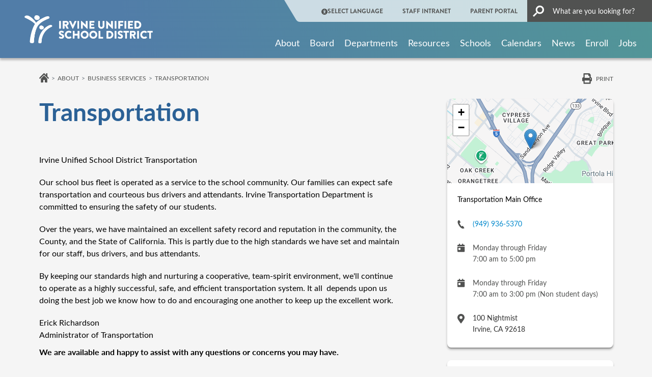

--- FILE ---
content_type: text/html; charset=UTF-8
request_url: https://iusd.org/department/transportation
body_size: 24486
content:
<!DOCTYPE html>
<html lang="en" dir="ltr" prefix="og: https://ogp.me/ns#">
  <head>
    <meta charset="utf-8" />
<meta name="description" content="Irvine Unified School District TransportationOur school bus fleet is operated as a service to the school community. Our families can expect safe transportation and courteous bus drivers and attendants. Irvine Transportation Department is committed to ensuring the safety of our students.Over the years, we have maintained an excellent safety record and reputation in the community, the County, and the State of California. This is partly due to the high standards we have set and maintain for our staff, bus drivers, and bus attendants." />
<link rel="canonical" href="https://iusd.org/department/transportation" />
<meta name="Generator" content="Drupal 10 (https://www.drupal.org)" />
<meta name="MobileOptimized" content="width" />
<meta name="HandheldFriendly" content="true" />
<meta name="viewport" content="width=device-width, initial-scale=1, shrink-to-fit=no" />
<meta http-equiv="x-ua-compatible" content="ie=edge" />
<script type="application/ld+json">{
    "@context": "https://schema.org",
    "@type": "BreadcrumbList",
    "itemListElement": [
        {
            "@type": "ListItem",
            "position": 1,
            "name": "Home",
            "item": "https://iusd.org/"
        },
        {
            "@type": "ListItem",
            "position": 2,
            "name": "Departments",
            "item": "https://iusd.org/departments"
        },
        {
            "@type": "ListItem",
            "position": 3,
            "name": "Transportation"
        }
    ]
}</script>
<script src="//cse.google.com/cse.js?cx=834ccc36834db49df"></script>
<link rel="icon" href="/themes/custom/iusd/favicon.ico" type="image/vnd.microsoft.icon" />

    <title>Transportation | IUSD.org</title>
    <link rel="stylesheet" media="all" href="/sites/default/files/css/css_ns75c7ro0i125OmgXox5Nipa_utr4J7pXxky31DZRfU.css?delta=0&amp;language=en&amp;theme=iusd&amp;include=[base64]" />
<link rel="stylesheet" media="all" href="/sites/default/files/css/css_BZ1pBGQQ0XRm5oPVDUSX5bm2pQigD6fZTxMEIv1-y-s.css?delta=1&amp;language=en&amp;theme=iusd&amp;include=[base64]" />
<link rel="stylesheet" media="all" href="//use.typekit.net/plz8vkx.css" />
<link rel="stylesheet" media="all" href="//cdn.jsdelivr.net/npm/@fancyapps/ui@5.0.36/dist/fancybox/fancybox.css" />
<link rel="stylesheet" media="all" href="/sites/default/files/css/css_fJGFokj4-lu7Vnfg5Demx8EZkHhc3fgef-XGVliWzVg.css?delta=4&amp;language=en&amp;theme=iusd&amp;include=[base64]" />
<link rel="stylesheet" media="print" href="/sites/default/files/css/css_m6hnSpVNCIRaUZbxO14UDaM1lC9AXl6eVZSScDmXTjA.css?delta=5&amp;language=en&amp;theme=iusd&amp;include=[base64]" />
<link rel="stylesheet" media="all" href="/sites/default/files/css/css_NswgeH9sfWP_LFElRdBrc_apNuUwLQSYZVGYkd8AzL0.css?delta=6&amp;language=en&amp;theme=iusd&amp;include=[base64]" />

    <script type="application/json" data-drupal-selector="drupal-settings-json">{"path":{"baseUrl":"\/","pathPrefix":"","currentPath":"node\/4085","currentPathIsAdmin":false,"isFront":false,"currentLanguage":"en"},"pluralDelimiter":"\u0003","suppressDeprecationErrors":true,"gtag":{"tagId":"","consentMode":false,"otherIds":[],"events":[],"additionalConfigInfo":[]},"ajaxPageState":{"libraries":"[base64]","theme":"iusd","theme_token":null},"ajaxTrustedUrl":[],"gtm":{"tagId":null,"settings":{"data_layer":"dataLayer","include_classes":false,"allowlist_classes":"","blocklist_classes":"","include_environment":false,"environment_id":"","environment_token":""},"tagIds":["GTM-M4XV3KZ"]},"data":{"extlink":{"extTarget":false,"extTargetAppendNewWindowDisplay":false,"extTargetAppendNewWindowLabel":"(opens in a new window)","extTargetNoOverride":false,"extNofollow":true,"extTitleNoOverride":false,"extNoreferrer":true,"extFollowNoOverride":true,"extClass":"0","extLabel":"","extImgClass":false,"extSubdomains":true,"extExclude":"","extInclude":"","extCssExclude":"","extCssInclude":"","extCssExplicit":"","extAlert":false,"extAlertText":"This link will take you to an external web site. We are not responsible for their content.","extHideIcons":false,"mailtoClass":"0","telClass":"0","mailtoLabel":"","telLabel":"","extUseFontAwesome":false,"extIconPlacement":"before","extPreventOrphan":false,"extFaLinkClasses":"fa fa-external-link","extFaMailtoClasses":"fa fa-envelope-o","extAdditionalLinkClasses":"","extAdditionalMailtoClasses":"","extAdditionalTelClasses":"","extFaTelClasses":"fa fa-phone","allowedDomains":[],"extExcludeNoreferrer":""}},"field_group":{"html_element":{"mode":"default","context":"view","settings":{"classes":"group-hours field-group-html-element","show_empty_fields":false,"id":"","element":"div","show_label":false,"label_element":"h3","label_element_classes":"","attributes":"","effect":"none","speed":"fast"}}},"leaflet":{"leaflet-map-paragraph-contact-us-1021-field-location-coordinates":{"mapid":"leaflet-map-paragraph-contact-us-1021-field-location-coordinates","map":{"label":"Google roadmap (zoom 0..17)","description":"Google roadmap","settings":{"maxZoom":18,"attributionControl":true,"closePopupOnClick":true,"doubleClickZoom":true,"dragging":true,"fadeAnimation":true,"layerControl":false,"minZoom":1,"scrollWheelZoom":true,"touchZoom":true,"trackResize":true,"zoomAnimation":true,"zoomControl":true,"map_position_force":false,"zoom":13,"zoomFiner":0,"zoomControlPosition":"topleft","center":{"lat":0,"lon":0},"path":"{\u0022color\u0022:\u0022#3388ff\u0022,\u0022opacity\u0022:\u00221.0\u0022,\u0022stroke\u0022:true,\u0022weight\u0022:3,\u0022fill\u0022:\u0022depends\u0022,\u0022fillColor\u0022:\u0022*\u0022,\u0022fillOpacity\u0022:\u00220.2\u0022,\u0022radius\u0022:\u00226\u0022}","leaflet_markercluster":{"control":false,"options":"{\u0022spiderfyOnMaxZoom\u0022:true,\u0022showCoverageOnHover\u0022:true,\u0022removeOutsideVisibleBounds\u0022:false}","include_path":false},"fullscreen":{"control":false,"options":"{\u0022position\u0022:\u0022topleft\u0022,\u0022pseudoFullscreen\u0022:false}"},"gestureHandling":false,"reset_map":{"control":false,"position":"topright"},"map_scale":{"control":false,"options":"{\u0022position\u0022:\u0022bottomright\u0022,\u0022maxWidth\u0022:100,\u0022metric\u0022:true,\u0022imperial\u0022:false,\u0022updateWhenIdle\u0022:false}"},"locate":{"control":false,"options":"{\u0022position\u0022: \u0022topright\u0022, \u0022setView\u0022: \u0022untilPanOrZoom\u0022, \u0022returnToPrevBounds\u0022:true, \u0022keepCurrentZoomLevel\u0022: true, \u0022strings\u0022: {\u0022title\u0022: \u0022Locate my position\u0022}}","automatic":false},"fitbounds_options":"{\u0022padding\u0022:[0,0]}","geocoder":{"control":false,"settings":{"position":"topright","input_size":25,"providers":{"arcgisonline":{"weight":0,"checked":false},"geoplugin":{"weight":0,"checked":false},"googlemaps":{"weight":0,"checked":false}},"min_terms":4,"delay":800,"zoom":16,"popup":false,"options":""}},"map_lazy_load":{"lazy_load":0}},"layers":{"layer":{"type":"google","urlTemplate":"\/\/mt{s}.google.com\/vt\/x={x}\u0026y={y}\u0026z={z}","options":{"attribution":"Map data \u0026copy; \u003Ca href=\u0022https:\/\/googlemaps.com\u0022\u003EGoogle\u003C\/a\u003E","detectRetina":true,"subdomains":[0,1,2,3]}}},"id":"leaflet-map-paragraph-contact-us-1021-field-location-coordinates","geofield_cardinality":1},"features":[{"type":"point","lat":33.680833700000001,"lon":-117.7542916,"entity_id":"1021","icon":{"iconType":"marker","iconUrl":"","shadowUrl":"","className":"","iconSize":{"x":"","y":""},"iconAnchor":{"x":"","y":""},"shadowSize":{"x":"","y":""},"shadowAnchor":{"x":"","y":""},"popupAnchor":{"x":"","y":""},"html":"\u003Cdiv\u003E\u003C\/div\u003E","html_class":"leaflet-map-divicon","circle_marker_options":"{\u0022radius\u0022:100,\u0022color\u0022:\u0022red\u0022,\u0022fillColor\u0022:\u0022#f03\u0022,\u0022fillOpacity\u0022:0.5}"},"className":""}]}},"TBMegaMenu":{"TBElementsCounter":{"column":17},"theme":"iusd"},"kwall_alert_system":{"active":1,"site_slogan":"","main_site":"https:\/\/iusdd9.prod.acquia-sites.com"},"ckeditor5Premium":{"isMediaInstalled":true},"user":{"uid":0,"permissionsHash":"604129825e55f45b2b17740d70c7fe63e36ca113b17df6aef5eebff497d7f8af"}}</script>
<script src="/sites/default/files/js/js_qodlTMqeNzPCFpGazHpdnE968kMSyeIgH0A69hS-7N8.js?scope=header&amp;delta=0&amp;language=en&amp;theme=iusd&amp;include=[base64]"></script>
<script src="https://use.fontawesome.com/releases/v6.5.2/js/all.js" defer crossorigin="anonymous"></script>
<script src="/modules/contrib/google_tag/js/gtag.js?t8yhcq"></script>
<script src="/modules/contrib/google_tag/js/gtm.js?t8yhcq"></script>

  </head>
  <body class="role-anonymous layout-one-sidebar layout-sidebar-second page-node-4085 is-district-site safari path-node node--type-department has-sidebar">
    <a href="#main-content" class="visually-hidden focusable skip-link">
      Skip to main content
    </a>
    <noscript><iframe src="https://www.googletagmanager.com/ns.html?id=GTM-M4XV3KZ"
                  height="0" width="0" style="display:none;visibility:hidden"></iframe></noscript>

      <div class="dialog-off-canvas-main-canvas" data-off-canvas-main-canvas>
    <div id="page-wrapper">
  <div id="page">
    <header id="header" class="header" role="banner"
            aria-label="Site header">
              <div class="alert-block">
            <section class="region region-alert">
    
<div id="block-districtalert" class="kwall-alerts district-alert-wrapper settings-tray-editable block block-kwall-alert-system block-district-alert" data-drupal-settingstray="editable">
  
    
      <div class="content">
      
    </div>
  </div>

<div id="block-schoolalert" class="kwall-alerts school-alert-wrapper settings-tray-editable block block-kwall-alert-system block-school-alert" data-drupal-settingstray="editable">
  
    
      <div class="content">
      
    </div>
  </div>

  </section>

        </div>
                              <nav class="navbar" id="navbar-top">
                    <div class="container-fluid d-none d-xl-block desktop-header">
            <div class="header-row">
              <div class="logo-container">
                        <a href="/" title="Home" rel="home"
       class="navbar-brand">
              <img src="/sites/default/files/iusd_desktop.png" alt="Home"
             class="img-fluid d-inline-block align-top site-logo has-print-logo"/>
                  <img src="/themes/custom/iusd/assets/logo-header-print/iusd.svg" alt="Home"
               class="img-fluid d-none align-top logo-print"/>
                  </a>
  

              </div>
              <div class=" menus-container">
                <div class="top-menu">
                    <section class="region region-top-header">
    <nav role="navigation" aria-labelledby="block-quicklinkheader-2-menu" id="block-quicklinkheader-2" class="settings-tray-editable block block-menu navigation menu--quick-link-header" data-drupal-settingstray="editable">
            
  <h2 class="visually-hidden" id="block-quicklinkheader-2-menu">Quick link header</h2>
  

        
        <ul class="clearfix nav">
                                    <li class="nav-item">
                                                                    <span class="callUserway nav-link nav-link-"><i class="fas fa-universal-access" aria-hidden="true"></i> <span class="link-text">Select Language</span></span>
                                            </li>
                                <li class="nav-item">
                                                                    <a href="https://intranet.iusd.org/" class="nav-link nav-link-https--intranetiusdorg-">STAFF INTRANET</a>
                                            </li>
                                <li class="nav-item">
                                                                    <a href="https://my.iusd.org/" class="nav-link nav-link-https--myiusdorg-">PARENT PORTAL</a>
                                            </li>
                                <li class="nav-item">
                                                                    <a href="/search" class="nav-link nav-link--search" data-drupal-link-system-path="search"><i class="fas fa-search" aria-hidden="true"></i> <span class="link-text">Search</span></a>
                                            </li>
            </ul>
        


  </nav>

  </section>

                                      <div class="search-button-wrapper">
                        <section class="region region-top-header-form">
    
<div id="block-iusd-headergooglesearchform" class="settings-tray-editable block block-kwall-google-programmable-search-engine block-gpse-google-search-header" data-drupal-settingstray="editable">
  
    
      <div class="content">
      <div class="gcse-searchbox-only" enableautocomplete="false" data-resultsurl="/search"></div>
    </div>
  </div>

  </section>

                    </div>
                                  </div>
                <div class="main-menu">
                    
<div id="block-accessiblemainmenu-3" class="settings-tray-editable block block-tb-megamenu block-tb-megamenu-menu-blockmenu-accessable-main-menu" data-drupal-settingstray="editable">
  
    
      <div class="content">
      <div  class="tb-megamenu tb-megamenu-menu-accessable-main-menu" role="navigation" aria-label="Main navigation">
      <div class="nav-collapse ">
    <ul  class="tb-megamenu-nav nav level-0 items-9" role="list" >
        <li  class="tb-megamenu-item level-1 mega cus-container mega-align-justify dropdown" data-id="menu_link_content:6342a279-a470-4584-908c-c1a5cf2f682a" data-level="1" data-type="menu_item" data-class="cus-container" data-xicon="" data-caption="" data-alignsub="justify" data-group="0" data-hidewcol="0" data-hidesub="0" data-label="" aria-level="1" >
      <a href="/about"  class="dropdown-toggle" aria-label="Open main submenu" aria-expanded="false">
          About
          <span class="caret"></span>
          </a>
  <div  class="tb-megamenu-submenu sub-menu dropdown-menu mega-dropdown-menu nav-child" data-class="sub-menu" data-width="" role="list">
  <div class="mega-dropdown-inner">
          <div  class="tb-megamenu-row row-fluid">
      <div  data-showblocktitle="0" class="tb-megamenu-column span3 mega-col-nav menu-column" data-class="menu-column" data-width="3" data-hidewcol="" id="tb-megamenu-column-1">
  <div class="tb-megamenu-column-inner mega-inner clearfix">
                 <div  class="tb-block tb-megamenu-block" data-type="block" data-block="megamenuabout">
    <div class="block-inner">
      
<div id="block-block-content7ea74afa-d6ab-492c-a907-2bc035621c24" class="block-content-mega_menu_image block block-block-content block-block-content7ea74afa-d6ab-492c-a907-2bc035621c24">
  
    
      <div class="content">
      
    <div class="mega-menu-image field field--name-field-image-media field--type-entity-reference field--label-hidden field__items">
          <div class="field__item">  <a href="https://iusd.org/about"><img loading="lazy" src="/sites/default/files/styles/image_mega_menu/public/images/nguyen_broll.00_21_05_05.still001.jpg?itok=yTTInZXD" width="234" height="161" alt="nguyen_broll.00_21_05_05.still001.jpg" class="image-style-image-mega-menu"></a>


</div>
    </div>
    </div>
  </div>

    </div>
  </div>

      </div>
</div>

      <div  class="tb-megamenu-column span3 mega-col-nav" data-class="" data-width="3" data-hidewcol="" id="tb-megamenu-column-2">
  <div class="tb-megamenu-column-inner mega-inner clearfix">
               <ul  class="tb-megamenu-subnav mega-nav level-1 items-4" role="list">
        <li  class="tb-megamenu-item level-2 mega" data-id="menu_link_content:c22412e1-3047-4c1c-b8c6-eb769822fc1d" data-level="2" data-type="menu_item" data-class="" data-xicon="" data-caption="" data-alignsub="" data-group="0" data-hidewcol="0" data-hidesub="0" data-label="" aria-level="2" >
      <a href="/about/message-superintendent" >
          Superintendent’s Message
          </a>
  
</li>

        <li  class="tb-megamenu-item level-2 mega" data-id="menu_link_content:94684d52-6a42-4e88-86f4-fdff62ac6f57" data-level="2" data-type="menu_item" data-class="" data-xicon="" data-caption="" data-alignsub="" data-group="0" data-hidewcol="0" data-hidesub="0" data-label="" aria-level="2" >
      <a href="/our-district/mission-vision" >
          Mission and Vision
          </a>
  
</li>

        <li  class="tb-megamenu-item level-2 mega" data-id="menu_link_content:5b7c3a24-3a22-4502-8bf6-443afce342c3" data-level="2" data-type="menu_item" data-class="" data-xicon="" data-caption="" data-alignsub="" data-group="0" data-hidewcol="0" data-hidesub="0" data-label="" aria-level="2" >
      <a href="/about/our-district/strategic-initiatives" >
          Strategic Initiatives
          </a>
  
</li>

        <li  class="tb-megamenu-item level-2 mega" data-id="menu_link_content:3785e103-4c9a-414d-a7b7-252df3aba1db" data-level="2" data-type="menu_item" data-class="" data-xicon="" data-caption="" data-alignsub="" data-group="0" data-hidewcol="0" data-hidesub="0" data-label="" aria-level="2" >
      <a href="/continuous-improvement-efforts" >
          Continuous Improvement Efforts
          </a>
  
</li>

  </ul>

      </div>
</div>

      <div  class="tb-megamenu-column span3 mega-col-nav menu-column" data-class="menu-column" data-width="3" data-hidewcol="" id="tb-megamenu-column-3">
  <div class="tb-megamenu-column-inner mega-inner clearfix">
               <ul  class="tb-megamenu-subnav mega-nav level-1 items-4" role="list">
        <li  class="tb-megamenu-item level-2 mega" data-id="menu_link_content:0b7d5451-428b-4ece-9e84-a7bdab434f8e" data-level="2" data-type="menu_item" data-class="" data-xicon="" data-caption="" data-alignsub="" data-group="0" data-hidewcol="0" data-hidesub="0" data-label="" aria-level="2" >
      <a href="/about/our-district/lcaplcff" >
          LCAP/LCFF
          </a>
  
</li>

        <li  class="tb-megamenu-item level-2 mega" data-id="menu_link_content:d6e73fa5-f6a3-45f8-be77-5fc1af57f010" data-level="2" data-type="menu_item" data-class="" data-xicon="" data-caption="" data-alignsub="" data-group="0" data-hidewcol="0" data-hidesub="0" data-label="" aria-level="2" >
      <a href="/about/our-district/legislative-priorities" >
          Legislative Priorities
          </a>
  
</li>

        <li  class="tb-megamenu-item level-2 mega" data-id="menu_link_content:7f318380-fc8a-4d3e-8e58-7f93ec127871" data-level="2" data-type="menu_item" data-class="" data-xicon="" data-caption="" data-alignsub="" data-group="0" data-hidewcol="0" data-hidesub="0" data-label="" aria-level="2" >
      <a href="/about/our-district/district-overview" >
          District Overview
          </a>
  
</li>

        <li  class="tb-megamenu-item level-2 mega" data-id="menu_link_content:65a3e55f-3e8f-42a0-875a-5fe6bb8861a3" data-level="2" data-type="menu_item" data-class="" data-xicon="" data-caption="" data-alignsub="" data-group="0" data-hidewcol="0" data-hidesub="0" data-label="" aria-level="2" >
      <a href="/about/our-district/honors-awards" >
          Awards &amp; Honors
          </a>
  
</li>

  </ul>

      </div>
</div>

      <div  class="tb-megamenu-column span3 mega-col-nav menu-column" data-class="menu-column" data-width="3" data-hidewcol="" id="tb-megamenu-column-4">
  <div class="tb-megamenu-column-inner mega-inner clearfix">
               <ul  class="tb-megamenu-subnav mega-nav level-1 items-4" role="list">
        <li  class="tb-megamenu-item level-2 mega" data-id="menu_link_content:199c3aa6-4665-4253-b6ce-586b6b4654ed" data-level="2" data-type="menu_item" data-class="" data-xicon="" data-caption="" data-alignsub="" data-group="0" data-hidewcol="0" data-hidesub="0" data-label="" aria-level="2" >
      <a href="https://iusd.org/node/23961" >
          District Committees
          </a>
  
</li>

        <li  class="tb-megamenu-item level-2 mega" data-id="menu_link_content:70332bbf-00f5-442a-a9eb-fc20f376a470" data-level="2" data-type="menu_item" data-class="" data-xicon="" data-caption="" data-alignsub="" data-group="0" data-hidewcol="0" data-hidesub="0" data-label="" aria-level="2" >
      <a href="/safetyresources" >
          Campus Safety
          </a>
  
</li>

        <li  class="tb-megamenu-item level-2 mega" data-id="menu_link_content:21ede6c9-8fce-4f73-a154-1527e7471735" data-level="2" data-type="menu_item" data-class="" data-xicon="" data-caption="" data-alignsub="" data-group="0" data-hidewcol="0" data-hidesub="0" data-label="" aria-level="2" >
      <a href="/events" >
          Events
          </a>
  
</li>

        <li  class="tb-megamenu-item level-2 mega" data-id="menu_link_content:1f343faf-db75-4c00-8d76-136ab9eb9ab3" data-level="2" data-type="menu_item" data-class="" data-xicon="" data-caption="" data-alignsub="" data-group="0" data-hidewcol="0" data-hidesub="1" data-label="" aria-level="2" >
      <a href="/about/contact-us" >
          Contact Us
          </a>
  
</li>

  </ul>

      </div>
</div>

  </div>

      </div>
</div>

</li>

        <li  class="tb-megamenu-item level-1 mega mega-align-justify dropdown" data-id="menu_link_content:baab15a7-26c4-4733-bbea-030d61b2ab56" data-level="1" data-type="menu_item" data-class="" data-xicon="" data-caption="" data-alignsub="justify" data-group="0" data-hidewcol="0" data-hidesub="0" data-label="" aria-level="1" >
      <a href="/about/board-education/meet-board-education-1"  class="dropdown-toggle" aria-label="Open main submenu" aria-expanded="false">
          Board
          <span class="caret"></span>
          </a>
  <div  class="tb-megamenu-submenu dropdown-menu mega-dropdown-menu nav-child" data-class="" data-width="" role="list">
  <div class="mega-dropdown-inner">
          <div  class="tb-megamenu-row row-fluid">
      <div  class="tb-megamenu-column span4 mega-col-nav" data-class="" data-width="4" data-hidewcol="0" id="tb-megamenu-column-5">
  <div class="tb-megamenu-column-inner mega-inner clearfix">
               <ul  class="tb-megamenu-subnav mega-nav level-1 items-3" role="list">
        <li  class="tb-megamenu-item level-2 mega" data-id="menu_link_content:14288326-72d0-4337-8496-c18688136db6" data-level="2" data-type="menu_item" data-class="" data-xicon="" data-caption="" data-alignsub="" data-group="0" data-hidewcol="0" data-hidesub="0" data-label="" aria-level="2" >
      <a href="/about/board-education/meet-board-education-1" >
          Meet the Board
          </a>
  
</li>

        <li  class="tb-megamenu-item level-2 mega" data-id="menu_link_content:6ce95c99-20b5-47ff-9534-31390b56089f" data-level="2" data-type="menu_item" data-class="" data-xicon="" data-caption="" data-alignsub="" data-group="0" data-hidewcol="0" data-hidesub="0" data-label="" aria-level="2" >
      <a href="/boardmeetings" >
          Board Meetings, Agendas &amp; Minutes
          </a>
  
</li>

        <li  class="tb-megamenu-item level-2 mega" data-id="menu_link_content:7d1fe6d0-d728-4697-97c7-6093d2a83711" data-level="2" data-type="menu_item" data-class="" data-xicon="" data-caption="" data-alignsub="" data-group="0" data-hidewcol="0" data-hidesub="0" data-label="" aria-level="2" >
      <a href="/policy/board-policies" >
          Board Policies
          </a>
  
</li>

  </ul>

      </div>
</div>

      <div  class="tb-megamenu-column span4 mega-col-nav" data-class="" data-width="4" data-hidewcol="" id="tb-megamenu-column-6">
  <div class="tb-megamenu-column-inner mega-inner clearfix">
               <ul  class="tb-megamenu-subnav mega-nav level-1 items-2" role="list">
        <li  class="tb-megamenu-item level-2 mega" data-id="menu_link_content:07e18a77-f443-42ca-9051-adc99bfaad54" data-level="2" data-type="menu_item" data-class="" data-xicon="" data-caption="" data-alignsub="" data-group="0" data-hidewcol="0" data-hidesub="0" data-label="" aria-level="2" >
      <a href="/StudentBoardMembers" >
          Student Board Members
          </a>
  
</li>

        <li  class="tb-megamenu-item level-2 mega" data-id="menu_link_content:e6c7ec2b-7126-4cae-b06d-071c34ecd28a" data-level="2" data-type="menu_item" data-class="" data-xicon="" data-caption="" data-alignsub="" data-group="0" data-hidewcol="0" data-hidesub="0" data-label="" aria-level="2" >
      <a href="/form/board-education-invitation-system" >
          Invite the Board to Events
          </a>
  
</li>

  </ul>

      </div>
</div>

  </div>

      </div>
</div>

</li>

        <li  class="tb-megamenu-item level-1 mega mega-align-justify dropdown" data-id="menu_link_content:6ff3e2cb-f06b-4b44-815a-435d9fad952b" data-level="1" data-type="menu_item" data-class="" data-xicon="" data-caption="" data-alignsub="justify" data-group="0" data-hidewcol="0" data-hidesub="0" data-label="" aria-level="1" >
      <a href="/departments"  class="dropdown-toggle" aria-label="Open main submenu" aria-expanded="false">
          Departments
          <span class="caret"></span>
          </a>
  <div  class="tb-megamenu-submenu dropdown-menu mega-dropdown-menu nav-child" data-class="" data-width="" role="list">
  <div class="mega-dropdown-inner">
          <div  class="tb-megamenu-row row-fluid">
      <div  class="tb-megamenu-column span4 mega-col-nav" data-class="" data-width="4" data-hidewcol="0" id="tb-megamenu-column-7">
  <div class="tb-megamenu-column-inner mega-inner clearfix">
               <ul  class="tb-megamenu-subnav mega-nav level-1 items-3" role="list">
        <li  class="tb-megamenu-item level-2 mega" data-id="menu_link_content:aa2e4742-cd03-4898-8d11-a91dab3dc2f9" data-level="2" data-type="menu_item" data-class="" data-xicon="" data-caption="" data-alignsub="" data-group="0" data-hidewcol="0" data-hidesub="0" data-label="" aria-level="2" >
      <a href="/department/business-services" >
          Business Services
          </a>
  
</li>

        <li  class="tb-megamenu-item level-2 mega" data-id="menu_link_content:f0297657-b2b6-410a-a86d-fc3f1b3bf9fe" data-level="2" data-type="menu_item" data-class="" data-xicon="" data-caption="" data-alignsub="" data-group="0" data-hidewcol="0" data-hidesub="0" data-label="" aria-level="2" >
      <a href="/department/education-services" >
          Education Services
          </a>
  
</li>

        <li  class="tb-megamenu-item level-2 mega" data-id="menu_link_content:f4c7a5cc-6fb4-4e85-9923-46f2cded79d6" data-level="2" data-type="menu_item" data-class="" data-xicon="" data-caption="" data-alignsub="" data-group="0" data-hidewcol="0" data-hidesub="0" data-label="" aria-level="2" >
      <a href="/human-resources" >
          Human Resources
          </a>
  
</li>

  </ul>

      </div>
</div>

      <div  class="tb-megamenu-column span4 mega-col-nav" data-class="" data-width="4" data-hidewcol="" id="tb-megamenu-column-8">
  <div class="tb-megamenu-column-inner mega-inner clearfix">
               <ul  class="tb-megamenu-subnav mega-nav level-1 items-3" role="list">
        <li  class="tb-megamenu-item level-2 mega" data-id="menu_link_content:9145a02d-0e33-44ff-93eb-290ca53d5329" data-level="2" data-type="menu_item" data-class="" data-xicon="" data-caption="" data-alignsub="" data-group="0" data-hidewcol="0" data-hidesub="0" data-label="" aria-level="2" >
      <a href="/department/information-technology" >
          Information Technology
          </a>
  
</li>

        <li  class="tb-megamenu-item level-2 mega" data-id="menu_link_content:50e5ef2f-dcd2-4b87-9a61-049403c7cb20" data-level="2" data-type="menu_item" data-class="" data-xicon="" data-caption="" data-alignsub="" data-group="0" data-hidewcol="0" data-hidesub="0" data-label="" aria-level="2" >
      <a href="/about/departments/superintendents-office" >
          Superintendent’s Office 
          </a>
  
</li>

        <li  class="tb-megamenu-item level-2 mega" data-id="menu_link_content:d44ba8a7-ee67-42cb-ab74-ecf0043dd256" data-level="2" data-type="menu_item" data-class="" data-xicon="" data-caption="" data-alignsub="" data-group="0" data-hidewcol="0" data-hidesub="0" data-label="" aria-level="2" >
      <a href="/ServiceFinder" >
          A-Z Service Finder
          </a>
  
</li>

  </ul>

      </div>
</div>

  </div>

      </div>
</div>

</li>

        <li  class="tb-megamenu-item level-1 mega cus-container mega-align-justify dropdown" data-id="menu_link_content:9fc8c19c-5c2d-4220-b2ad-004dbf2fcf32" data-level="1" data-type="menu_item" data-class="cus-container" data-xicon="" data-caption="" data-alignsub="justify" data-group="0" data-hidewcol="0" data-hidesub="0" data-label="" aria-level="1" >
      <a href="/student-and-parent-resources"  class="dropdown-toggle" aria-label="Open main submenu" aria-expanded="false">
          Resources
          <span class="caret"></span>
          </a>
  <div  class="tb-megamenu-submenu sub-menu dropdown-menu mega-dropdown-menu nav-child" data-class="sub-menu" data-width="" role="list">
  <div class="mega-dropdown-inner">
          <div  class="tb-megamenu-row row-fluid">
      <div  data-showblocktitle="0" class="tb-megamenu-column span3 mega-col-nav" data-class="" data-width="3" data-hidewcol="" id="tb-megamenu-column-9">
  <div class="tb-megamenu-column-inner mega-inner clearfix">
                 <div  class="tb-block tb-megamenu-block" data-type="block" data-block="megamenuschoolsandparentsimage">
    <div class="block-inner">
      
<div id="block-block-content0a57df06-8d88-4f77-9df8-4e574dd9d1a6" class="block-content-mega_menu_image block block-block-content block-block-content0a57df06-8d88-4f77-9df8-4e574dd9d1a6">
  
    
      <div class="content">
      
    <div class="mega-menu-image field field--name-field-image-media field--type-entity-reference field--label-hidden field__items">
          <div class="field__item">  <a href="https://iusd.org/parents-1"><img loading="lazy" src="/sites/default/files/styles/image_mega_menu/public/istock-603852968.jpg?h=4a7d1ed4&amp;itok=g5EucNfP" width="234" height="161" alt="A man with glasses leans over a wooden desk to help a young girl with her schoolwork in a sunlit room" class="image-style-image-mega-menu"></a>


</div>
    </div>
    </div>
  </div>

    </div>
  </div>

      </div>
</div>

      <div  class="tb-megamenu-column span3 mega-col-nav menu-column" data-class="menu-column" data-width="3" data-hidewcol="" id="tb-megamenu-column-10">
  <div class="tb-megamenu-column-inner mega-inner clearfix">
               <ul  class="tb-megamenu-subnav mega-nav level-1 items-7" role="list">
        <li  class="tb-megamenu-item level-2 mega" data-id="menu_link_content:6bfd0885-a1ea-4e7b-8a86-505eca4d14f0" data-level="2" data-type="menu_item" data-class="" data-xicon="" data-caption="" data-alignsub="" data-group="0" data-hidewcol="0" data-hidesub="0" data-label="" aria-level="2" >
      <a href="/ServiceFinder" >
          A-Z Service Finder
          </a>
  
</li>

        <li  class="tb-megamenu-item level-2 mega" data-id="menu_link_content:ba16f946-3e7c-4f62-8561-bf427ad94e38" data-level="2" data-type="menu_item" data-class="" data-xicon="" data-caption="" data-alignsub="" data-group="0" data-hidewcol="0" data-hidesub="0" data-label="" aria-level="2" >
      <a href="/academicandstudentsupport" >
          Academic and Student Support
          </a>
  
</li>

        <li  class="tb-megamenu-item level-2 mega" data-id="menu_link_content:84076335-afc6-4304-890a-53c6a92bf7fe" data-level="2" data-type="menu_item" data-class="" data-xicon="" data-caption="" data-alignsub="" data-group="0" data-hidewcol="0" data-hidesub="0" data-label="" aria-level="2" >
      <a href="/parents/after-school-programs" >
          After School Programs
          </a>
  
</li>

        <li  class="tb-megamenu-item level-2 mega" data-id="menu_link_content:bc9c440c-422e-4ed1-ade3-08a922a838fe" data-level="2" data-type="menu_item" data-class="" data-xicon="" data-caption="" data-alignsub="" data-group="0" data-hidewcol="0" data-hidesub="0" data-label="" aria-level="2" >
      <a href="https://iusd.org/node/4118" >
          Athletics
          </a>
  
</li>

        <li  class="tb-megamenu-item level-2 mega" data-id="menu_link_content:984d7d6a-3df6-42ca-a341-78699d289b4c" data-level="2" data-type="menu_item" data-class="" data-xicon="" data-caption="" data-alignsub="" data-group="0" data-hidewcol="0" data-hidesub="0" data-label="" aria-level="2" >
      <a href="/about/departments/education-services/student-support-services/student-services/attendance-behavior" >
          Attendance and Behavior
          </a>
  
</li>

        <li  class="tb-megamenu-item level-2 mega" data-id="menu_link_content:be98d7b3-412b-4621-88ed-01125c45e6bd" data-level="2" data-type="menu_item" data-class="" data-xicon="" data-caption="" data-alignsub="" data-group="0" data-hidewcol="0" data-hidesub="0" data-label="" aria-level="2" >
      <a href="http://iusd.org/sjhs" >
          Blended Learning Program
          </a>
  
</li>

        <li  class="tb-megamenu-item level-2 mega" data-id="menu_link_content:3e8a1f9e-76be-4a01-bdc0-3b895a055272" data-level="2" data-type="menu_item" data-class="" data-xicon="" data-caption="" data-alignsub="" data-group="0" data-hidewcol="0" data-hidesub="0" data-label="" aria-level="2" >
      <a href="https://iusd.org/about/departments/education-services/college-and-career-readiness" >
          College and Career Readiness
          </a>
  
</li>

  </ul>

      </div>
</div>

      <div  class="tb-megamenu-column span3 mega-col-nav menu-column" data-class="menu-column" data-width="3" data-hidewcol="" id="tb-megamenu-column-11">
  <div class="tb-megamenu-column-inner mega-inner clearfix">
               <ul  class="tb-megamenu-subnav mega-nav level-1 items-7" role="list">
        <li  class="tb-megamenu-item level-2 mega" data-id="menu_link_content:4c8f1c3c-cd67-4198-a4d4-35c6004394d2" data-level="2" data-type="menu_item" data-class="" data-xicon="" data-caption="" data-alignsub="" data-group="0" data-hidewcol="0" data-hidesub="0" data-label="" aria-level="2" >
      <a href="/department/education-services/academics" >
          Curriculum
          </a>
  
</li>

        <li  class="tb-megamenu-item level-2 mega" data-id="menu_link_content:920b5ff1-3e69-456b-8250-c456b45aedf8" data-level="2" data-type="menu_item" data-class="" data-xicon="" data-caption="" data-alignsub="" data-group="0" data-hidewcol="0" data-hidesub="0" data-label="" aria-level="2" >
      <a href="/department/data-and-assessment" >
          Data and Assessment
          </a>
  
</li>

        <li  class="tb-megamenu-item level-2 mega" data-id="menu_link_content:b3b3216f-3af8-44a3-b084-60803152baeb" data-level="2" data-type="menu_item" data-class="" data-xicon="" data-caption="" data-alignsub="" data-group="0" data-hidewcol="0" data-hidesub="0" data-label="" aria-level="2" >
      <a href="/about/departments/education-services/graduation-requirements" >
          Graduation Requirements
          </a>
  
</li>

        <li  class="tb-megamenu-item level-2 mega" data-id="menu_link_content:1fe551bf-b0ea-4f7b-ad80-c730d1852e75" data-level="2" data-type="menu_item" data-class="" data-xicon="" data-caption="" data-alignsub="" data-group="0" data-hidewcol="0" data-hidesub="0" data-label="" aria-level="2" >
      <a href="/department/health-services" >
          Health Services
          </a>
  
</li>

        <li  class="tb-megamenu-item level-2 mega" data-id="menu_link_content:228d3c51-406c-4ec1-8746-a79e73e08a3b" data-level="2" data-type="menu_item" data-class="" data-xicon="" data-caption="" data-alignsub="" data-group="0" data-hidewcol="0" data-hidesub="0" data-label="" aria-level="2" >
      <a href="https://ipsf.net/" >
          IPSF
          </a>
  
</li>

        <li  class="tb-megamenu-item level-2 mega" data-id="menu_link_content:3fbaf57f-64e2-45f8-9469-e9b980fcbc3d" data-level="2" data-type="menu_item" data-class="" data-xicon="" data-caption="" data-alignsub="" data-group="0" data-hidewcol="0" data-hidesub="0" data-label="" aria-level="2" >
      <a href="/department/language-development-programs" >
          Language Development 
          </a>
  
</li>

        <li  class="tb-megamenu-item level-2 mega" data-id="menu_link_content:d592531a-bbbd-49eb-b315-a854668ccd9d" data-level="2" data-type="menu_item" data-class="" data-xicon="" data-caption="" data-alignsub="" data-group="0" data-hidewcol="0" data-hidesub="0" data-label="" aria-level="2" >
      <a href="/department/mental-health-wellness" >
          Mental Health and Wellness
          </a>
  
</li>

  </ul>

      </div>
</div>

      <div  class="tb-megamenu-column span3 mega-col-nav menu-column" data-class="menu-column" data-width="3" data-hidewcol="" id="tb-megamenu-column-12">
  <div class="tb-megamenu-column-inner mega-inner clearfix">
               <ul  class="tb-megamenu-subnav mega-nav level-1 items-6" role="list">
        <li  class="tb-megamenu-item level-2 mega" data-id="menu_link_content:b1df05d5-db72-4673-a781-7481106839ab" data-level="2" data-type="menu_item" data-class="" data-xicon="" data-caption="" data-alignsub="" data-group="0" data-hidewcol="0" data-hidesub="0" data-label="" aria-level="2" >
      <a href="/department/parent-and-family-engagement" >
          Parent and Family Engagement
          </a>
  
</li>

        <li  class="tb-megamenu-item level-2 mega" data-id="menu_link_content:d8fe667d-2017-48d2-b400-031b77808162" data-level="2" data-type="menu_item" data-class="" data-xicon="" data-caption="" data-alignsub="" data-group="0" data-hidewcol="0" data-hidesub="0" data-label="" aria-level="2" >
      <a href="https://iusd.org/node/4120" >
          Physical Education
          </a>
  
</li>

        <li  class="tb-megamenu-item level-2 mega" data-id="menu_link_content:a20b3a58-b632-459c-b6b4-565927eedacf" data-level="2" data-type="menu_item" data-class="" data-xicon="" data-caption="" data-alignsub="" data-group="0" data-hidewcol="0" data-hidesub="0" data-label="" aria-level="2" >
      <a href="https://www.iucpta.org/" >
          PTA
          </a>
  
</li>

        <li  class="tb-megamenu-item level-2 mega" data-id="menu_link_content:f8e715cc-501d-42ae-8d1c-341aae8843da" data-level="2" data-type="menu_item" data-class="" data-xicon="" data-caption="" data-alignsub="" data-group="0" data-hidewcol="0" data-hidesub="0" data-label="" aria-level="2" >
      <a href="/department/nutrition-services" >
          School Menus and Nutrition
          </a>
  
</li>

        <li  class="tb-megamenu-item level-2 mega" data-id="menu_link_content:bd0fe0b7-9bb9-448c-9bf8-faeec42552b8" data-level="2" data-type="menu_item" data-class="" data-xicon="" data-caption="" data-alignsub="" data-group="0" data-hidewcol="0" data-hidesub="0" data-label="" aria-level="2" >
      <a href="/safetyresources" >
          Student and Campus Safety
          </a>
  
</li>

        <li  class="tb-megamenu-item level-2 mega" data-id="menu_link_content:5b73cd05-fc0c-4816-b210-38a1e0f69b50" data-level="2" data-type="menu_item" data-class="" data-xicon="" data-caption="" data-alignsub="" data-group="0" data-hidewcol="0" data-hidesub="0" data-label="" aria-level="2" >
      <a href="/department/information-technology" >
          Technology in IUSD
          </a>
  
</li>

  </ul>

      </div>
</div>

  </div>

      </div>
</div>

</li>

        <li  class="tb-megamenu-item level-1 mega" data-id="menu_link_content:d5bb2e03-4c92-4db3-bf0f-9a6e309d2c84" data-level="1" data-type="menu_item" data-class="" data-xicon="" data-caption="" data-alignsub="" data-group="0" data-hidewcol="0" data-hidesub="0" data-label="" aria-level="1" >
      <a href="/schools" >
          Schools
          </a>
  
</li>

        <li  class="tb-megamenu-item level-1 mega cus-container mega-align-justify dropdown" data-id="menu_link_content:3986a5b0-ed26-4590-8876-ae9b2fea1a3f" data-level="1" data-type="menu_item" data-class="cus-container" data-xicon="" data-caption="" data-alignsub="justify" data-group="0" data-hidewcol="0" data-hidesub="0" data-label="" aria-level="1" >
      <a href="/district-school-calendars"  class="dropdown-toggle" aria-label="Open main submenu" aria-expanded="false">
          Calendars
          <span class="caret"></span>
          </a>
  <div  class="tb-megamenu-submenu sub-menu dropdown-menu mega-dropdown-menu nav-child" data-class="sub-menu" data-width="" role="list">
  <div class="mega-dropdown-inner">
          <div  class="tb-megamenu-row row-fluid">
      <div  data-showblocktitle="0" class="tb-megamenu-column span3 mega-col-nav menu-column" data-class="menu-column" data-width="3" data-hidewcol="" id="tb-megamenu-column-13">
  <div class="tb-megamenu-column-inner mega-inner clearfix">
                 <div  class="tb-block tb-megamenu-block" data-type="block" data-block="megamenucalendarimage">
    <div class="block-inner">
      
<div id="block-block-content8345c82b-4f01-4dee-b212-1c8b4d4d4fe1" class="block-content-mega_menu_image block block-block-content block-block-content8345c82b-4f01-4dee-b212-1c8b4d4d4fe1">
  
    
      <div class="content">
      
    <div class="mega-menu-image field field--name-field-image-media field--type-entity-reference field--label-hidden field__items">
          <div class="field__item">  <a href="https://iusd.org/students"><img loading="lazy" src="/sites/default/files/styles/image_mega_menu/public/images/students_mega_menu_3.jpg?h=e16fdc7a&amp;itok=W8y3mPpV" width="234" height="161" alt="students_mega_menu_3.jpg" class="image-style-image-mega-menu"></a>


</div>
    </div>
    </div>
  </div>

    </div>
  </div>

      </div>
</div>

      <div  class="tb-megamenu-column span3 mega-col-nav" data-class="" data-width="3" data-hidewcol="" id="tb-megamenu-column-14">
  <div class="tb-megamenu-column-inner mega-inner clearfix">
               <ul  class="tb-megamenu-subnav mega-nav level-1 items-2" role="list">
        <li  class="tb-megamenu-item level-2 mega" data-id="menu_link_content:b50a319d-119a-4b32-8632-07895a4723b1" data-level="2" data-type="menu_item" data-class="" data-xicon="" data-caption="" data-alignsub="" data-group="0" data-hidewcol="0" data-hidesub="0" data-label="" aria-level="2" >
      <a href="/district-school-calendars" >
          IUSD District and School Calendars
          </a>
  
</li>

        <li  class="tb-megamenu-item level-2 mega" data-id="menu_link_content:e480f73b-e1d5-4ed5-8400-3daa87193bac" data-level="2" data-type="menu_item" data-class="" data-xicon="" data-caption="" data-alignsub="" data-group="0" data-hidewcol="0" data-hidesub="0" data-label="" aria-level="2" >
      <a href="/events" >
          IUSD Events Center
          </a>
  
</li>

  </ul>

      </div>
</div>

  </div>

      </div>
</div>

</li>

        <li  class="tb-megamenu-item level-1 mega" data-id="menu_link_content:67ac75c5-1b4c-494a-896e-2343e90a9bf6" data-level="1" data-type="menu_item" data-class="" data-xicon="" data-caption="" data-alignsub="" data-group="0" data-hidewcol="0" data-hidesub="0" data-label="" aria-level="1" >
      <a href="/news-center" >
          News
          </a>
  
</li>

        <li  class="tb-megamenu-item level-1 mega cus-container mega-align-justify dropdown" data-id="menu_link_content:b045e077-41d9-49e4-aab9-057e4d916c34" data-level="1" data-type="menu_item" data-class="cus-container" data-xicon="" data-caption="" data-alignsub="justify" data-group="0" data-hidewcol="0" data-hidesub="0" data-label="" aria-level="1" >
      <a href="https://iusd.org/about/iusd-enrollment"  class="dropdown-toggle" aria-label="Open main submenu" aria-expanded="false">
          Enroll
          <span class="caret"></span>
          </a>
  <div  class="tb-megamenu-submenu dropdown-menu mega-dropdown-menu nav-child" data-class="" data-width="" role="list">
  <div class="mega-dropdown-inner">
          <div  class="tb-megamenu-row row-fluid">
      <div  data-showblocktitle="0" class="tb-megamenu-column span3 mega-col-nav menu-column" data-class="menu-column" data-width="3" data-hidewcol="" id="tb-megamenu-column-15">
  <div class="tb-megamenu-column-inner mega-inner clearfix">
                 <div  class="tb-block tb-megamenu-block" data-type="block" data-block="megamenuenrollimage">
    <div class="block-inner">
      
<div id="block-block-contentf1450636-1c23-44db-bd7f-17477017d991" class="block-content-mega_menu_image block block-block-content block-block-contentf1450636-1c23-44db-bd7f-17477017d991">
  
    
      <div class="content">
      
    <div class="mega-menu-image field field--name-field-image-media field--type-entity-reference field--label-hidden field__items">
          <div class="field__item">  <a href="https://iusd.org/about/iusd-enrollment"><img loading="lazy" src="/sites/default/files/styles/image_mega_menu/public/terrywalker3-1024x807.png?itok=fKr9ZB6z" width="234" height="161" alt="terrywalker3-1024x807.png" class="image-style-image-mega-menu"></a>


</div>
    </div>
    </div>
  </div>

    </div>
  </div>

      </div>
</div>

      <div  class="tb-megamenu-column span3 mega-col-nav" data-class="" data-width="3" data-hidewcol="" id="tb-megamenu-column-16">
  <div class="tb-megamenu-column-inner mega-inner clearfix">
               <ul  class="tb-megamenu-subnav mega-nav level-1 items-4" role="list">
        <li  class="tb-megamenu-item level-2 mega" data-id="menu_link_content:c497b83c-710b-4dd3-bca2-03ffa1080d30" data-level="2" data-type="menu_item" data-class="" data-xicon="" data-caption="" data-alignsub="" data-group="0" data-hidewcol="0" data-hidesub="0" data-label="" aria-level="2" >
      <a href="/about/iusd-enrollment/early-childhood-learning-programs" >
          Early Childhood Learning Programs
          </a>
  
</li>

        <li  class="tb-megamenu-item level-2 mega" data-id="menu_link_content:a09aaad4-27aa-4eef-9d98-f86e685bdcb3" data-level="2" data-type="menu_item" data-class="" data-xicon="" data-caption="" data-alignsub="" data-group="0" data-hidewcol="0" data-hidesub="0" data-label="" aria-level="2" >
      <a href="/about/iusd-enrollment/enroll-irvine-usd" >
          Enroll in Irvine USD
          </a>
  
</li>

        <li  class="tb-megamenu-item level-2 mega" data-id="menu_link_content:a617349f-b21f-47f6-a2f6-9cbf805b7cc7" data-level="2" data-type="menu_item" data-class="" data-xicon="" data-caption="" data-alignsub="" data-group="0" data-hidewcol="0" data-hidesub="0" data-label="" aria-level="2" >
      <a href="/about/iusd-enrollment/intradistrict-school-choice" >
          Intradistrict/School Choice
          </a>
  
</li>

        <li  class="tb-megamenu-item level-2 mega" data-id="menu_link_content:1293267f-1e90-49d7-88d4-7f984a188007" data-level="2" data-type="menu_item" data-class="" data-xicon="" data-caption="" data-alignsub="" data-group="0" data-hidewcol="0" data-hidesub="0" data-label="" aria-level="2" >
      <a href="/about/iusd-enrollment/interdistrict-attendance-permits" >
          Interdistrict Attendance Permits
          </a>
  
</li>

  </ul>

      </div>
</div>

      <div  class="tb-megamenu-column span3 mega-col-nav menu-column" data-class="menu-column" data-width="3" data-hidewcol="" id="tb-megamenu-column-17">
  <div class="tb-megamenu-column-inner mega-inner clearfix">
               <ul  class="tb-megamenu-subnav mega-nav level-1 items-3" role="list">
        <li  class="tb-megamenu-item level-2 mega" data-id="menu_link_content:bc5156a9-fbcb-4594-8c05-afe77d446f69" data-level="2" data-type="menu_item" data-class="" data-xicon="" data-caption="" data-alignsub="" data-group="0" data-hidewcol="0" data-hidesub="0" data-label="" aria-level="2" >
      <a href="/about/iusd-enrollment/kinder-program-information" >
          Kinder Program Information
          </a>
  
</li>

        <li  class="tb-megamenu-item level-2 mega" data-id="menu_link_content:dfcbdee0-43d2-4970-8e5d-64d5e32b19ba" data-level="2" data-type="menu_item" data-class="" data-xicon="" data-caption="" data-alignsub="" data-group="0" data-hidewcol="0" data-hidesub="0" data-label="" aria-level="2" >
      <a href="/about/iusd-enrollment/pre-kindergarten-tk" >
          Pre-Kindergarten (TK)
          </a>
  
</li>

        <li  class="tb-megamenu-item level-2 mega" data-id="menu_link_content:06fa60fe-eb4a-4963-b190-4be1e3608318" data-level="2" data-type="menu_item" data-class="" data-xicon="" data-caption="" data-alignsub="" data-group="0" data-hidewcol="0" data-hidesub="0" data-label="" aria-level="2" >
      <a href="/about/iusd-enrollment/school-boundaries-assignments" >
          School Boundaries &amp; Assignments
          </a>
  
</li>

  </ul>

      </div>
</div>

  </div>

      </div>
</div>

</li>

        <li  class="tb-megamenu-item level-1 mega" data-id="menu_link_content:3edca38d-103e-409d-a515-0bb24322ab94" data-level="1" data-type="menu_item" data-class="" data-xicon="" data-caption="" data-alignsub="" data-group="0" data-hidewcol="0" data-hidesub="0" data-label="" aria-level="1" >
      <a href="https://iusd.org/about/departments/human-resources/employment-opportunities" >
          Jobs
          </a>
  
</li>

  </ul>

      </div>
  </div>

    </div>
  </div>


                </div>
              </div>
            </div>
          </div>
          <div class="container-fluid d-block d-xl-none mobile-header">
    <div class="header-wrapper d-flex justify-content-between">
        <div class="mobile-logo-container">
            <a href="/"><img src="/sites/default/files/assets/iusd_desktop%20%281%29.png" alt="Logo"/></a>
        </div>
        <div class="mobile-menu">
            <span class="callUserway mobile-menu-item">
                <svg xmlns="http://www.w3.org/2000/svg" viewBox="0 0 512 512"><!--!Font Awesome Free v7.1.0 by @fontawesome - https://fontawesome.com License - https://fontawesome.com/license/free Copyright 2025 Fonticons, Inc.--><path
                            fill="#ffffff"
                            d="M0 256a256 256 0 1 1 512 0 256 256 0 1 1 -512 0zm161.5-86.1c-12.2-5.2-26.3 .4-31.5 12.6s.4 26.3 12.6 31.5l11.9 5.1c17.3 7.4 35.2 12.9 53.6 16.3l0 50.1c0 4.3-.7 8.6-2.1 12.6l-28.7 86.1c-4.2 12.6 2.6 26.2 15.2 30.4s26.2-2.6 30.4-15.2l24.4-73.2c1.3-3.8 4.8-6.4 8.8-6.4s7.6 2.6 8.8 6.4l24.4 73.2c4.2 12.6 17.8 19.4 30.4 15.2S339 397 334.8 384.4l-28.7-86.1c-1.4-4.1-2.1-8.3-2.1-12.6l0-50.1c18.4-3.5 36.3-8.9 53.6-16.3l11.9-5.1c12.2-5.2 17.8-19.3 12.6-31.5s-19.3-17.8-31.5-12.6L338.7 175c-26.1 11.2-54.2 17-82.7 17s-56.5-5.8-82.7-17l-11.9-5.1zM256 160a40 40 0 1 0 0-80 40 40 0 1 0 0 80z"/></svg>            </span>
            <div class="lang-list">
  <ul aria-hidden="true" class="notranslate " tabindex="-1">
    <li class="active" data-value="en|en">English</li>
    <li data-value="en|af">Afrikaans</li>
    <li data-value="en|sq">Albanian</li>
    <li data-value="en|am">Amharic</li>
    <li data-value="en|ar">Arabic</li>
    <li data-value="en|hy">Armenian</li>
    <li data-value="en|az">Azerbaijani</li>
    <li data-value="en|eu">Basque</li>
    <li data-value="en|be">Belarusian</li>
    <li data-value="en|bn">Bengali</li>
    <li data-value="en|bs">Bosnian</li>
    <li data-value="en|bg">Bulgarian</li>
    <li data-value="en|ca">Catalan</li>
    <li data-value="en|ceb">Cebuano</li>
    <li data-value="en|ny">Chichewa</li>
    <li data-value="en|zh-CN">Chinese (Simplified)</li>
    <li data-value="en|zh-TW">Chinese (Traditional)</li>
    <li data-value="en|co">Corsican</li>
    <li data-value="en|hr">Croatian</li>
    <li data-value="en|cs">Czech</li>
    <li data-value="en|da">Danish</li>
    <li data-value="en|nl">Dutch</li>
    <li data-value="en|eo">Esperanto</li>
    <li data-value="en|et">Estonian</li>
    <li data-value="en|tl">Filipino</li>
    <li data-value="en|fi">Finnish</li>
    <li data-value="en|fr">French</li>
    <li data-value="en|fy">Frisian</li>
    <li data-value="en|gl">Galician</li>
    <li data-value="en|ka">Georgian</li>
    <li data-value="en|de">German</li>
    <li data-value="en|el">Greek</li>
    <li data-value="en|gu">Gujarati</li>
    <li data-value="en|ht">Haitian Creole</li>
    <li data-value="en|ha">Hausa</li>
    <li data-value="en|haw">Hawaiian</li>
    <li data-value="en|iw">Hebrew</li>
    <li data-value="en|hi">Hindi</li>
    <li data-value="en|hmn">Hmong</li>
    <li data-value="en|hu">Hungarian</li>
    <li data-value="en|is">Icelandic</li>
    <li data-value="en|ig">Igbo</li>
    <li data-value="en|id">Indonesian</li>
    <li data-value="en|ga">Irish</li>
    <li data-value="en|it">Italian</li>
    <li data-value="en|ja">Japanese</li>
    <li data-value="en|jw">Javanese</li>
    <li data-value="en|kn">Kannada</li>
    <li data-value="en|kk">Kazakh</li>
    <li data-value="en|km">Khmer</li>
    <li data-value="en|ko">Korean</li>
    <li data-value="en|ku">Kurdish (Kurmanji)</li>
    <li data-value="en|ky">Kyrgyz</li>
    <li data-value="en|lo">Lao</li>
    <li data-value="en|la">Latin</li>
    <li data-value="en|lv">Latvian</li>
    <li data-value="en|lt">Lithuanian</li>
    <li data-value="en|lb">Luxembourgish</li>
    <li data-value="en|mk">Macedonian</li>
    <li data-value="en|mg">Malagasy</li>
    <li data-value="en|ms">Malay</li>
    <li data-value="en|ml">Malayalam</li>
    <li data-value="en|mt">Maltese</li>
    <li data-value="en|mi">Maori</li>
    <li data-value="en|mr">Marathi</li>
    <li data-value="en|mn">Mongolian</li>
    <li data-value="en|my">Myanmar (Burmese)</li>
    <li data-value="en|ne">Nepali</li>
    <li data-value="en|no">Norwegian</li>
    <li data-value="en|ps">Pashto</li>
    <li data-value="en|fa">Persian</li>
    <li data-value="en|pl">Polish</li>
    <li data-value="en|pt">Portuguese</li>
    <li data-value="en|pa">Punjabi</li>
    <li data-value="en|ro">Romanian</li>
    <li data-value="en|sm">Samoan</li>
    <li data-value="en|gd">Scottish Gaelic</li>
    <li data-value="en|sr">Serbian</li>
    <li data-value="en|st">Sesotho</li>
    <li data-value="en|sn">Shona</li>
    <li data-value="en|sd">Sindhi</li>
    <li data-value="en|si">Sinhala</li>
    <li data-value="en|sk">Slovak</li>
    <li data-value="en|sl">Slovenian</li>
    <li data-value="en|so">Somali</li>
    <li data-value="en|es">Spanish</li>
    <li data-value="en|su">Sudanese</li>
    <li data-value="en|sw">Swahili</li>
    <li data-value="en|sv">Swedish</li>
    <li data-value="en|tg">Tajik</li>
    <li data-value="en|ta">Tamil</li>
    <li data-value="en|te">Telugu</li>
    <li data-value="en|th">Thai</li>
    <li data-value="en|tr">Turkish</li>
    <li data-value="en|uk">Ukrainian</li>
    <li data-value="en|ur">Urdu</li>
    <li data-value="en|uz">Uzbek</li>
    <li data-value="en|vi">Vietnamese</li>
    <li data-value="en|cy">Welsh</li>
    <li data-value="en|xh">Xhosa</li>
    <li data-value="en|yi">Yiddish</li>
    <li data-value="en|yo">Yoruba</li>
    <li data-value="en|zu">Zulu</li>
  </ul>
</div>            <span class="mobile-menu-toggle mobile-menu-item">
                <svg xmlns="http://www.w3.org/2000/svg" viewBox="0 0 448 512"><!--!Font Awesome Free v7.1.0 by @fontawesome - https://fontawesome.com License - https://fontawesome.com/license/free Copyright 2025 Fonticons, Inc.--><path
                            fill="#ffffff"
                            d="M0 96C0 78.3 14.3 64 32 64l384 0c17.7 0 32 14.3 32 32s-14.3 32-32 32L32 128C14.3 128 0 113.7 0 96zM0 256c0-17.7 14.3-32 32-32l384 0c17.7 0 32 14.3 32 32s-14.3 32-32 32L32 288c-17.7 0-32-14.3-32-32zM448 416c0 17.7-14.3 32-32 32L32 448c-17.7 0-32-14.3-32-32s14.3-32 32-32l384 0c17.7 0 32 14.3 32 32z"/></svg>
            </span>
            <span class="search mobile-menu-item">
                <a href="/search">
                    <svg xmlns="http://www.w3.org/2000/svg"
                         viewBox="0 0 512 512"><!--!Font Awesome Free v7.1.0 by @fontawesome - https://fontawesome.com License - https://fontawesome.com/license/free Copyright 2025 Fonticons, Inc.--><path
                                fill="#ffffff"
                                d="M416 208c0 45.9-14.9 88.3-40 122.7L502.6 457.4c12.5 12.5 12.5 32.8 0 45.3s-32.8 12.5-45.3 0L330.7 376C296.3 401.1 253.9 416 208 416 93.1 416 0 322.9 0 208S93.1 0 208 0 416 93.1 416 208zM208 352a144 144 0 1 0 0-288 144 144 0 1 0 0 288z"/></svg>
                </a>
            </span>
            <span class="close-menu-mobile d-none">
                <svg xmlns="http://www.w3.org/2000/svg" viewBox="0 0 384 512"><!--!Font Awesome Free v7.1.0 by @fontawesome - https://fontawesome.com License - https://fontawesome.com/license/free Copyright 2025 Fonticons, Inc.--><path
                            fill="#ffffff"
                            d="M55.1 73.4c-12.5-12.5-32.8-12.5-45.3 0s-12.5 32.8 0 45.3L147.2 256 9.9 393.4c-12.5 12.5-12.5 32.8 0 45.3s32.8 12.5 45.3 0L192.5 301.3 329.9 438.6c12.5 12.5 32.8 12.5 45.3 0s12.5-32.8 0-45.3L237.8 256 375.1 118.6c12.5-12.5 12.5-32.8 0-45.3s-32.8-12.5-45.3 0L192.5 210.7 55.1 73.4z"/></svg>
            </span>
        </div>
    </div>
</div>                          </header>
    <div class="slide-in-nav-menu-mobile position-absolute top-0 h-100 end-0 ">
        <section class="region region-secondary-menu">
    
<div id="block-sidebarctabutton" class="mobile-cta-contact settings-tray-editable block-content-cta_button block block-block-content block-block-contentfeb21b3b-adab-4d88-b3e8-00b3cfc436ca" data-drupal-settingstray="editable">
  
    
      <div class="content">
      
    <div class="field field--name-field-single-link field--type-link field--label-hidden field__items">
          <div class="field__item"><a href="/contact">Contact Us</a></div>
    </div>
    </div>
  </div>
<nav role="navigation" aria-labelledby="block-accessiblemainmenu-menu" id="block-accessiblemainmenu" class="sidebar-menus-mobile settings-tray-editable block block-menu navigation menu--menu-accessable-main-menu" data-drupal-settingstray="editable">
            
  <h2 class="visually-hidden" id="block-accessiblemainmenu-menu">Accessible Main Menu</h2>
  

        
                  <ul class="clearfix nav" data-component-id="bootstrap_barrio:menu">
                    <li class="nav-item menu-item--expanded">
                <a href="/about" class="nav-link nav-link--about" data-drupal-link-system-path="node/6861">About</a>
                                    <ul class="menu">
                    <li class="nav-item">
                <a href="/about/message-superintendent" class="nav-link nav-link--about-message-superintendent" data-drupal-link-system-path="node/4007">Superintendent’s Message</a>
              </li>
                <li class="nav-item">
                <a href="/our-district/mission-vision" class="nav-link nav-link--our-district-mission-vision" data-drupal-link-system-path="node/10081">Mission and Vision</a>
              </li>
                <li class="nav-item">
                <a href="/about/our-district/strategic-initiatives" class="nav-link nav-link--about-our-district-strategic-initiatives" data-drupal-link-system-path="node/3993">Strategic Initiatives</a>
              </li>
                <li class="nav-item">
                <a href="/continuous-improvement-efforts" class="nav-link nav-link--continuous-improvement-efforts" data-drupal-link-system-path="node/4017">Continuous Improvement Efforts</a>
              </li>
                <li class="nav-item">
                <a href="/about/our-district/lcaplcff" class="nav-link nav-link--about-our-district-lcaplcff" data-drupal-link-system-path="node/3995">LCAP/LCFF</a>
              </li>
                <li class="nav-item">
                <a href="/about/our-district/legislative-priorities" class="nav-link nav-link--about-our-district-legislative-priorities" data-drupal-link-system-path="node/4008">Legislative Priorities</a>
              </li>
                <li class="nav-item">
                <a href="/about/our-district/district-overview" class="nav-link nav-link--about-our-district-district-overview" data-drupal-link-system-path="node/3">District Overview</a>
              </li>
                <li class="nav-item">
                <a href="/about/our-district/honors-awards" class="nav-link nav-link--about-our-district-honors-awards" data-drupal-link-system-path="node/7841">Awards &amp; Honors</a>
              </li>
                <li class="nav-item">
                <a href="https://iusd.org/node/23961" class="nav-link nav-link-https--iusdorg-node-23961">District Committees</a>
              </li>
                <li class="nav-item">
                <a href="/safetyresources" class="nav-link nav-link--safetyresources" data-drupal-link-system-path="node/52016">Campus Safety</a>
              </li>
                <li class="nav-item">
                <a href="/events" class="nav-link nav-link--events" data-drupal-link-system-path="node/35">Events</a>
              </li>
                <li class="nav-item">
                <a href="/about/contact-us" class="nav-link nav-link--about-contact-us" data-drupal-link-system-path="node/3997">Contact Us</a>
              </li>
        </ul>
  
              </li>
                <li class="nav-item menu-item--expanded">
                <a href="/about/board-education/meet-board-education-1" class="nav-link nav-link--about-board-education-meet-board-education-1" data-drupal-link-system-path="node/45326">Board</a>
                                    <ul class="menu">
                    <li class="nav-item">
                <a href="/about/board-education/meet-board-education-1" class="nav-link nav-link--about-board-education-meet-board-education-1" data-drupal-link-system-path="node/45326">Meet the Board</a>
              </li>
                <li class="nav-item">
                <a href="/boardmeetings" class="nav-link nav-link--boardmeetings" data-drupal-link-system-path="node/784676">Board Meetings, Agendas &amp; Minutes</a>
              </li>
                <li class="nav-item">
                <a href="/policy/board-policies" class="nav-link nav-link--policy-board-policies" data-drupal-link-system-path="node/4014">Board Policies</a>
              </li>
                <li class="nav-item">
                <a href="/StudentBoardMembers" class="nav-link nav-link--studentboardmembers" data-drupal-link-system-path="node/784031">Student Board Members</a>
              </li>
                <li class="nav-item">
                <a href="/form/board-education-invitation-system" class="nav-link nav-link--form-board-education-invitation-system" data-drupal-link-system-path="node/133746">Invite the Board to Events</a>
              </li>
        </ul>
  
              </li>
                <li class="nav-item menu-item--expanded">
                <a href="/departments" class="nav-link nav-link--departments" data-drupal-link-system-path="node/5586">Departments</a>
                                    <ul class="menu">
                    <li class="nav-item">
                <a href="/department/business-services" class="nav-link nav-link--department-business-services" data-drupal-link-system-path="node/4035">Business Services</a>
              </li>
                <li class="nav-item">
                <a href="/department/education-services" class="nav-link nav-link--department-education-services" data-drupal-link-system-path="node/4116">Education Services</a>
              </li>
                <li class="nav-item">
                <a href="/human-resources" class="nav-link nav-link--human-resources" data-drupal-link-system-path="node/4253">Human Resources</a>
              </li>
                <li class="nav-item">
                <a href="/department/information-technology" class="nav-link nav-link--department-information-technology" data-drupal-link-system-path="node/7286">Information Technology</a>
              </li>
                <li class="nav-item">
                <a href="/about/departments/superintendents-office" class="nav-link nav-link--about-departments-superintendents-office" data-drupal-link-system-path="node/4279">Superintendent’s Office </a>
              </li>
                <li class="nav-item">
                <a href="/ServiceFinder" class="nav-link nav-link--servicefinder" data-drupal-link-system-path="node/4350">A-Z Service Finder</a>
              </li>
        </ul>
  
              </li>
                <li class="nav-item menu-item--expanded">
                <a href="/student-and-parent-resources" class="nav-link nav-link--student-and-parent-resources" data-drupal-link-system-path="node/7046">Resources</a>
                                    <ul class="menu">
                    <li class="nav-item">
                <a href="/ServiceFinder" class="nav-link nav-link--servicefinder" data-drupal-link-system-path="node/4350">A-Z Service Finder</a>
              </li>
                <li class="nav-item">
                <a href="/academicandstudentsupport" class="nav-link nav-link--academicandstudentsupport" data-drupal-link-system-path="node/8001">Academic and Student Support</a>
              </li>
                <li class="nav-item">
                <a href="/parents/after-school-programs" class="nav-link nav-link--parents-after-school-programs" data-drupal-link-system-path="node/4311">After School Programs</a>
              </li>
                <li class="nav-item">
                <a href="https://iusd.org/node/4118" class="nav-link nav-link-https--iusdorg-node-4118">Athletics</a>
              </li>
                <li class="nav-item">
                <a href="/about/departments/education-services/student-support-services/student-services/attendance-behavior" class="nav-link nav-link--about-departments-education-services-student-support-services-student-services-attendance-behavior" data-drupal-link-system-path="node/4206">Attendance and Behavior</a>
              </li>
                <li class="nav-item">
                <a href="http://iusd.org/sjhs" class="nav-link nav-link-http--iusdorg-sjhs">Blended Learning Program</a>
              </li>
                <li class="nav-item">
                <a href="https://iusd.org/about/departments/education-services/college-and-career-readiness" class="nav-link nav-link-https--iusdorg-about-departments-education-services-college-and-career-readiness">College and Career Readiness</a>
              </li>
                <li class="nav-item">
                <a href="/department/education-services/academics" class="nav-link nav-link--department-education-services-academics" data-drupal-link-system-path="node/4117">Curriculum</a>
              </li>
                <li class="nav-item">
                <a href="/department/data-and-assessment" class="nav-link nav-link--department-data-and-assessment" data-drupal-link-system-path="node/10096">Data and Assessment</a>
              </li>
                <li class="nav-item">
                <a href="/about/departments/education-services/graduation-requirements" class="nav-link nav-link--about-departments-education-services-graduation-requirements" data-drupal-link-system-path="node/4175">Graduation Requirements</a>
              </li>
                <li class="nav-item">
                <a href="/department/health-services" class="nav-link nav-link--department-health-services" data-drupal-link-system-path="node/4200">Health Services</a>
              </li>
                <li class="nav-item">
                <a href="https://ipsf.net/" class="nav-link nav-link-https--ipsfnet-">IPSF</a>
              </li>
                <li class="nav-item">
                <a href="/department/language-development-programs" class="nav-link nav-link--department-language-development-programs" data-drupal-link-system-path="node/4138">Language Development </a>
              </li>
                <li class="nav-item">
                <a href="/department/mental-health-wellness" class="nav-link nav-link--department-mental-health-wellness" data-drupal-link-system-path="node/4192">Mental Health and Wellness</a>
              </li>
                <li class="nav-item">
                <a href="/department/parent-and-family-engagement" class="nav-link nav-link--department-parent-and-family-engagement" data-drupal-link-system-path="node/4306">Parent and Family Engagement</a>
              </li>
                <li class="nav-item">
                <a href="https://iusd.org/node/4120" class="nav-link nav-link-https--iusdorg-node-4120">Physical Education</a>
              </li>
                <li class="nav-item">
                <a href="https://www.iucpta.org/" class="nav-link nav-link-https--wwwiucptaorg-">PTA</a>
              </li>
                <li class="nav-item">
                <a href="/department/nutrition-services" class="nav-link nav-link--department-nutrition-services" data-drupal-link-system-path="node/4077">School Menus and Nutrition</a>
              </li>
                <li class="nav-item">
                <a href="/safetyresources" class="nav-link nav-link--safetyresources" data-drupal-link-system-path="node/52016">Student and Campus Safety</a>
              </li>
                <li class="nav-item">
                <a href="/department/information-technology" class="nav-link nav-link--department-information-technology" data-drupal-link-system-path="node/7286">Technology in IUSD</a>
              </li>
        </ul>
  
              </li>
                <li class="nav-item">
                <a href="/schools" class="nav-link nav-link--schools" data-drupal-link-system-path="node/6">Schools</a>
              </li>
                <li class="nav-item menu-item--expanded">
                <a href="/district-school-calendars" class="nav-link nav-link--district-school-calendars" data-drupal-link-system-path="node/815101">Calendars</a>
                                    <ul class="menu">
                    <li class="nav-item">
                <a href="/district-school-calendars" class="nav-link nav-link--district-school-calendars" data-drupal-link-system-path="node/815101">IUSD District and School Calendars</a>
              </li>
                <li class="nav-item">
                <a href="/events" class="nav-link nav-link--events" data-drupal-link-system-path="node/35">IUSD Events Center</a>
              </li>
        </ul>
  
              </li>
                <li class="nav-item">
                <a href="/news-center" class="nav-link nav-link--news-center" data-drupal-link-system-path="node/799406">News</a>
              </li>
                <li class="nav-item menu-item--expanded">
                <a href="https://iusd.org/about/iusd-enrollment" class="nav-link nav-link-https--iusdorg-about-iusd-enrollment">Enroll</a>
                                    <ul class="menu">
                    <li class="nav-item">
                <a href="/about/iusd-enrollment/early-childhood-learning-programs" class="nav-link nav-link--about-iusd-enrollment-early-childhood-learning-programs" data-drupal-link-system-path="node/773461">Early Childhood Learning Programs</a>
              </li>
                <li class="nav-item">
                <a href="/about/iusd-enrollment/enroll-irvine-usd" class="nav-link nav-link--about-iusd-enrollment-enroll-irvine-usd" data-drupal-link-system-path="node/4025">Enroll in Irvine USD</a>
              </li>
                <li class="nav-item">
                <a href="/about/iusd-enrollment/intradistrict-school-choice" class="nav-link nav-link--about-iusd-enrollment-intradistrict-school-choice" data-drupal-link-system-path="node/4028">Intradistrict/School Choice</a>
              </li>
                <li class="nav-item">
                <a href="/about/iusd-enrollment/interdistrict-attendance-permits" class="nav-link nav-link--about-iusd-enrollment-interdistrict-attendance-permits" data-drupal-link-system-path="node/90431">Interdistrict Attendance Permits</a>
              </li>
                <li class="nav-item">
                <a href="/about/iusd-enrollment/kinder-program-information" class="nav-link nav-link--about-iusd-enrollment-kinder-program-information" data-drupal-link-system-path="node/4031">Kinder Program Information</a>
              </li>
                <li class="nav-item">
                <a href="/about/iusd-enrollment/pre-kindergarten-tk" class="nav-link nav-link--about-iusd-enrollment-pre-kindergarten-tk" data-drupal-link-system-path="node/4029">Pre-Kindergarten (TK)</a>
              </li>
                <li class="nav-item">
                <a href="/about/iusd-enrollment/school-boundaries-assignments" class="nav-link nav-link--about-iusd-enrollment-school-boundaries-assignments" data-drupal-link-system-path="node/4024">School Boundaries &amp; Assignments</a>
              </li>
        </ul>
  
              </li>
                <li class="nav-item">
                <a href="https://iusd.org/about/departments/human-resources/employment-opportunities" class="nav-link nav-link-https--iusdorg-about-departments-human-resources-employment-opportunities">Jobs</a>
              </li>
        </ul>
  



  </nav>

  </section>

    </div>
          <div class="highlighted">
        <aside class="container-fluid section clearfix" role="complementary">
            <div data-drupal-messages-fallback class="hidden"></div>


        </aside>
      </div>
            <div id="main-wrapper" class="layout-main-wrapper clearfix">
              <div id="main" class="container">
            <section class="region region-breadcrumb">
    <nav role="navigation" aria-labelledby="block-iusd-breadcrumbs-menu" id="block-iusd-breadcrumbs" class="settings-tray-editable block block-menu navigation menu--" data-drupal-settingstray="editable">
            
  <h2 class="visually-hidden" id="block-iusd-breadcrumbs-menu">Breadcrumbs</h2>
  

      <div class="content">
    


    <nav role="navigation" aria-label="breadcrumb">
    <ol class="breadcrumb">
                                    <li data-link= data-text=Home class="breadcrumb-item home-icon">
                                            <a href="/" class="d-flex">
                            <img src="/themes/custom/iusd/assets/images/svgs/home-icon.svg" alt="Home"/>
                        </a>
                                    </li>
                                                <li data-link= data-text= class="breadcrumb-item ">
                                            <a href="/about">About</a>
                                    </li>
                                                <li data-link= data-text= class="breadcrumb-item ">
                                            <a href="/department/business-services">Business Services</a>
                                    </li>
                                                <li class="breadcrumb-item active">
                    Transportation
                </li>
                        </ol>
    </nav>
  </div>
</nav>

    <div class="print-link">
      <button onclick="window.print();" class="no-print">Print</button>
    </div>
  </section>

          <div class="row row-offcanvas row-offcanvas-left clearfix">
                                                                          <main  class="main-content col col-md-8 exist-sidebar-second" id="content" role="main" >
              <section class="section">
                <a id="main-content" tabindex="-1"></a>
                  
<div id="block-iusd-page-title" class="block block-core block-page-title-block">
  
    
      <div class="content">
      
  <h1 class="title"><span class="field field--name-title field--type-string field--label-hidden">Transportation</span>
</h1>


    </div>
  </div>

<div id="block-iusd-mainpagecontent" class="block block-system block-system-main-block">
  
    
      <div class="content">
      


<article class="node node--type-department node--view-mode-full node-id-4085 node-revision-id-1435081 clearfix" data-node-id="4085" data-node-revision-id="1435081">
  <header>
    
        
      </header>
  <div class="node__content clearfix">
    
    <div class="clearfix text-formatted field field--name-body field--type-text-with-summary field--label-hidden field__items">
          <div class="field__item"><p>Irvine Unified School District Transportation</p><address class="style5 c1"><p>Our school bus fleet is operated as a service to the school community. Our families can expect safe transportation and courteous bus drivers and attendants. Irvine Transportation Department is committed to ensuring the safety of our students.</p><p>Over the years, we have maintained an excellent safety record and reputation in the community, the County, and the State of California. This is partly due to the high standards we have set and maintain for our staff, bus drivers, and bus attendants.</p><p>By keeping our standards high and nurturing a cooperative, team-spirit environment, we'll continue to operate as a highly successful, safe, and efficient transportation system. It all&nbsp; depends upon us doing the best job we know how to do and encouraging one another to keep up the excellent work.</p><p>Erick Richardson<br>Administrator of Transportation</p></address><p><span><strong>We are available and happy to assist with any questions or concerns you may have.</strong></span></p><p>Please call us at 949-936-5370<br>Special Ed: Ext. 1<br>Bus Pass: Ext. 2</p><p><em>Revised June 2025</em></p></div>
    </div>
  </div>
</article>

    </div>
  </div>

<div class="views-element-container settings-tray-editable block block-views block-views-blockpage-listing-content-block-1" id="block-views-block-page-listing-content-block-1" data-drupal-settingstray="editable">
  
    
      <div class="content">
      <div><div class="grid-view alternate view view-page-listing-content view-id-page_listing_content view-display-id-block_1 js-view-dom-id-ceceed54f92969964d9fb1172d97b800e8c665ce4165cfa725419f9fba77cbc8">
  
    
      
            <div class="view-content row">
              <div class="col-6 col-md-6 col-lg-4 col-xl-3 views-row">
    <div class="dept">    <div class="dept--image">
            <img loading="lazy" src="/sites/default/files/styles/district_slider_small/public/bus.jpg?itok=5kgIZNKv" width="262" height="256" alt="Bus" class="image-style-district-slider-small" />



    </div>
    <div class="dept--info position-absolute fixed-bottom  mobile-h4-no-clamp no-overlay">
      <h4>General Education/ Bus Passes</h4>
          </div>
<a href="/business-services/transportation/transportation-busing"></a></div>
  </div>
    <div class="col-6 col-md-6 col-lg-4 col-xl-3 views-row">
    <div class="dept">    <div class="dept--image">
            <img loading="lazy" src="/sites/default/files/styles/district_slider_small/public/media-image/2023-09/students-getting-on-bus_0.jpg?h=c9f93661&amp;itok=s8HcJxbK" width="262" height="256" alt="Kids Boarding Bus" class="image-style-district-slider-small" />



    </div>
    <div class="dept--info position-absolute fixed-bottom  mobile-h4-no-clamp no-overlay">
      <h4>Special Education Transportation</h4>
          </div>
<a href="/about/business-services/transportation/special-education-transportation"></a></div>
  </div>
    <div class="col-6 col-md-6 col-lg-4 col-xl-3 views-row">
    <div class="dept">    <div class="dept--image">
            <img loading="lazy" src="/sites/default/files/styles/district_slider_small/public/images/imported/contact.jpg?h=a7e6d17b&amp;itok=wwfO776u" width="262" height="256" alt="contact.jpg" class="image-style-district-slider-small" />



    </div>
    <div class="dept--info position-absolute fixed-bottom  height-full  ">
      <h4>IUSD Transportation Contact Us</h4>
             <div class="dept--desc">Transportation business hours are 7:00 am to 5:00 pm Monday through Friday</div>
          </div>
<a href="/business-services/transportation/transportation-contact-us"></a></div>
  </div>
    <div class="col-6 col-md-6 col-lg-4 col-xl-3 views-row">
    <div class="dept">    <div class="dept--image">
          <img src="/themes/custom/iusd/assets/logo-article-square/iusd.png" alt="iusd square default">
    </div>
    <div class="dept--info position-absolute fixed-bottom  height-full  ">
      <h4>IUSD Transportation Plan</h4>
             <div class="dept--desc">TRANSPORTATION Plan202</div>
          </div>
<a href="/about/business-services/transportation/iusd-transportation-plan"></a></div>
  </div>
    <div class="col-6 col-md-6 col-lg-4 col-xl-3 views-row">
    <div class="dept">    <div class="dept--image">
            <img loading="lazy" src="/sites/default/files/styles/district_slider_small/public/media-image/2024-08/OCTA%20Youth%20Ride%20Free3.png?h=c25ff744&amp;itok=TWvIxUl8" width="262" height="256" alt="OCTA Youth Ride Free Bus Pass" class="image-style-district-slider-small" />



    </div>
    <div class="dept--info position-absolute fixed-bottom  mobile-h4-no-clamp no-overlay">
      <h4>OCTA Youth Ride Free Bus Pass Program</h4>
          </div>
<a href="/octa-youth-ride-free-bus-pass-program"></a></div>
  </div>
    <div class="col-6 col-md-6 col-lg-4 col-xl-3 views-row">
    <div class="dept">    <div class="dept--image">
            <img loading="lazy" src="/sites/default/files/styles/district_slider_small/public/media-image/2024-08/Irvine-CONNECT-Social_Post-1.jpg?h=bb151699&amp;itok=VVU3lmUC" width="262" height="256" alt="Irvine Connect" class="image-style-district-slider-small" />



    </div>
    <div class="dept--info position-absolute fixed-bottom  height-full  ">
      <h4>Irvine Connect Info</h4>
             <div class="dept--desc">The City of Irvine provides free shuttle services through the </div>
          </div>
<a href="/about/business-services/transportation/irvine-connect-info"></a></div>
  </div>
    <div class="col-6 col-md-6 col-lg-4 col-xl-3 views-row">
    <div class="dept">    <div class="dept--image">
            <img loading="lazy" src="/sites/default/files/styles/district_slider_small/public/media-image/2026-01/Copy%20of%20Website%20-%20Featured%20News%20-%20IUSD.org%20only%20%28564x552%29.png?h=b96eee4b&amp;itok=iYIgYgTw" width="262" height="256" alt="map with a car follow directions to a pin" class="image-style-district-slider-small" />



    </div>
    <div class="dept--info position-absolute fixed-bottom  height-full  ">
      <h4>Suggested Route to School</h4>
             <div class="dept--desc">Coming Soon!</div>
          </div>
<a href="/about/business-services/transportation/suggested-route-school"></a></div>
  </div>

    </div>
  
          </div>
</div>

    </div>
  </div>


              </section>
            </main>
                                      <div class="sidebar_second sidebar col-md-4 order-last" id="sidebar_second">
                <aside class="section" role="complementary">
                    
<div id="block-sidebarparagraphs" class="settings-tray-editable block block-ctools-block block-entity-fieldnodefield-sidebar-paragraphs" data-drupal-settingstray="editable">
  
    
      <div class="content">
      
    <div class="field field--name-field-sidebar-paragraphs field--type-entity-reference-revisions field--label-hidden field__items">
          <div class="field__item">

  <div class="paragraph paragraph--type--contact-us paragraph--id--1021 entity_1021 paragraph--view-mode--default">
                  
    <div class="field field--name-field-location-coordinates field--type-geofield field--label-hidden field__items">
          <div class="field__item"><div id="leaflet-map-paragraph-contact-us-1021-field-location-coordinates"  style="min-width: 150px; height: 200px"></div>
</div>
    </div>
            
<div  class="group-contact-us field-group-html-element">
    
    <div class="field field--name-field-contact-phone field--type-entity-reference-revisions field--label-hidden field__items">
          <div class="field__item">

  <div class="paragraph paragraph--type--contact-phone paragraph--id--100466 entity_100466 paragraph--view-mode--default">
          
    <div class="field field--name-field-title field--type-string field--label-hidden field__items">
          <div class="field__item">Transportation Main Office</div>
    </div>    <div class="field field--name-field-phone-v2 field--type-telephone field--label-hidden field__items">
                <div class="field__item">
              <a href="tel:9499365370">(949) 936-5370</a>
                </div>
          </div>

      </div>
</div>
          <div class="field__item">

  <div class="paragraph paragraph--type--contact-phone paragraph--id--102496 entity_102496 paragraph--view-mode--default">
          
      </div>
</div>
    </div>
<div  class="group-hours field-group-html-element">
    
    <div class="field field--name-field-hours field--type-entity-reference-revisions field--label-hidden field__items">
          <div class="field__item">

  <div class="paragraph paragraph--type--hours paragraph--id--100476 entity_100476 paragraph--view-mode--default">
          
    <div class="field field--name-field-day field--type-string field--label-hidden field__items">
          <div class="field__item">Monday through Friday</div>
    </div>
    <div class="field field--name-field-day-hours field--type-string field--label-hidden field__items">
          <div class="field__item">7:00 am to 5:00 pm</div>
    </div>
      </div>
</div>
          <div class="field__item">

  <div class="paragraph paragraph--type--hours paragraph--id--106441 entity_106441 paragraph--view-mode--default">
          
    <div class="field field--name-field-day field--type-string field--label-hidden field__items">
          <div class="field__item">Monday through Friday</div>
    </div>
    <div class="field field--name-field-day-hours field--type-string field--label-hidden field__items">
          <div class="field__item">7:00 am to 3:00 pm (Non student days)</div>
    </div>
      </div>
</div>
    </div>
  </div>
    <div class="field field--name-field-contact-us field--type-address field--label-hidden field__items">
          <div class="field__item"><p class="address" translate="no"><span class="address-line1">100 Nightmist</span><br>
<span class="locality">Irvine</span>, <span class="administrative-area">CA</span> <span class="postal-code">92618</span><br>
<span class="country">United States</span></p></div>
    </div>
  </div>
      </div>
</div>
          <div class="field__item">

  <div class="paragraph paragraph--type--contact-us paragraph--id--111281 entity_111281 paragraph--view-mode--default">
                
<div  class="group-contact-us field-group-html-element">
    
    <div class="field field--name-field-contact-phone field--type-entity-reference-revisions field--label-hidden field__items">
          <div class="field__item">

  <div class="paragraph paragraph--type--contact-phone paragraph--id--111246 entity_111246 paragraph--view-mode--default">
          
    <div class="field field--name-field-title field--type-string field--label-hidden field__items">
          <div class="field__item">After Hours Emergency Contact (Transportation Dispatch)</div>
    </div>    <div class="field field--name-field-phone-v2 field--type-telephone field--label-hidden field__items">
                <div class="field__item">
              <a href="tel:9493375157">(949) 337-5157</a>
                </div>
          </div>

      </div>
</div>
          <div class="field__item">

  <div class="paragraph paragraph--type--contact-phone paragraph--id--111251 entity_111251 paragraph--view-mode--default">
          
      </div>
</div>
          <div class="field__item">

  <div class="paragraph paragraph--type--contact-phone paragraph--id--111256 entity_111256 paragraph--view-mode--default">
          
      </div>
</div>
          <div class="field__item">

  <div class="paragraph paragraph--type--contact-phone paragraph--id--111261 entity_111261 paragraph--view-mode--default">
          
    <div class="field field--name-field-title field--type-string field--label-hidden field__items">
          <div class="field__item">After Hours (Campus Safety Services)</div>
    </div>    <div class="field field--name-field-phone-v2 field--type-telephone field--label-hidden field__items">
                <div class="field__item">
              <a href="tel:9493375196">(949) 337-5196</a>
                </div>
          </div>

      </div>
</div>
    </div>
    <div class="field field--name-field-contact-email field--type-entity-reference-revisions field--label-hidden field__items">
          <div class="field__item">

  <div class="paragraph paragraph--type--contact-email paragraph--id--111276 entity_111276 paragraph--view-mode--default">
          
      </div>
</div>
    </div>
  </div>
      </div>
</div>
          <div class="field__item">

  <div class="paragraph paragraph--type--sidebar-quicklinks paragraph--id--106526 entity_106526 paragraph--view-mode--default">
          
    <div class="field field--name-field-quick-link field--type-link field--label-hidden field__items">
          <div class="field__item"><a href="/node/4033" hreflang="und">Calendars</a></div>
    </div>
      </div>
</div>
          <div class="field__item">

  <div class="paragraph paragraph--type--contact-us-set paragraph--id--31196 entity_31196 paragraph--view-mode--default">
          
    <div class="field field--name-field-paragraphs field--type-entity-reference-revisions field--label-above field__items">
      <h4 class="field__label">Contact Us</h4>
          <div class="field__item">

  <div class="paragraph paragraph--type--contact-us-set-item paragraph--id--31186 entity_31186 paragraph--view-mode--full">
          
    <div class="field field--name-field-person-name field--type-name field--label-hidden field__items">
          <div class="field__item"><span class="given" itemprop="givenName">Miriam</span> <span class="family" itemprop="familyName">Ghattas</span>, <span class="credentials">Bus Pass Clerk/ Accounts</span></div>
    </div>
    <div class="field field--name-field-title field--type-string field--label-hidden field__items">
          <div class="field__item">General Education Bus Passes/ Business Ext. 2</div>
    </div>    <div class="field field--name-field-phone-v2 field--type-telephone field--label-hidden field__items">
                <div class="field__item">
              <a href="tel:9499365370">(949) 936-5370</a>
                </div>
          </div>

    <div class="field field--name-field-email field--type-email field--label-hidden field__items">
          <div class="field__item"><a href="mailto:Buspass@iusd.org">Buspass@iusd.org</a></div>
    </div>
      </div>
</div>
          <div class="field__item">

  <div class="paragraph paragraph--type--contact-us-set-item paragraph--id--31191 entity_31191 paragraph--view-mode--full">
          
    <div class="field field--name-field-person-name field--type-name field--label-hidden field__items">
          <div class="field__item"><span class="given" itemprop="givenName">Bianca</span> <span class="family" itemprop="familyName">Hernandez</span>, <span class="credentials">Trip &amp; Contract Billing</span></div>
    </div>
    <div class="field field--name-field-title field--type-string field--label-hidden field__items">
          <div class="field__item">General Education Bus Passes/ Business Ext. 2</div>
    </div>    <div class="field field--name-field-phone-v2 field--type-telephone field--label-hidden field__items">
                <div class="field__item">
              <a href="tel:9499365370">(949) 936-5370</a>
                </div>
          </div>

    <div class="field field--name-field-email field--type-email field--label-hidden field__items">
          <div class="field__item"><a href="mailto:Buspass@iusd.org">Buspass@iusd.org</a></div>
    </div>
      </div>
</div>
          <div class="field__item">

  <div class="paragraph paragraph--type--contact-us-set-item paragraph--id--31201 entity_31201 paragraph--view-mode--full">
          
    <div class="field field--name-field-person-name field--type-name field--label-hidden field__items">
          <div class="field__item"><span class="given" itemprop="givenName">Jose</span> <span class="family" itemprop="familyName">Garcia</span>, <span class="credentials">Trip Billing</span></div>
    </div>
    <div class="field field--name-field-title field--type-string field--label-hidden field__items">
          <div class="field__item">General Education Bus Passes/ Business Ext. 2</div>
    </div>    <div class="field field--name-field-phone-v2 field--type-telephone field--label-hidden field__items">
                <div class="field__item">
              <a href="tel:9499365370">(949) 936-5370</a>
                </div>
          </div>

    <div class="field field--name-field-email field--type-email field--label-hidden field__items">
          <div class="field__item"><a href="mailto:Buspass@iusd.org">Buspass@iusd.org</a></div>
    </div>
      </div>
</div>
          <div class="field__item">

  <div class="paragraph paragraph--type--contact-us-set-item paragraph--id--31176 entity_31176 paragraph--view-mode--full">
          
    <div class="field field--name-field-person-name field--type-name field--label-hidden field__items">
          <div class="field__item"><span class="given" itemprop="givenName">Ramon</span> <span class="family" itemprop="familyName">Flores</span>, <span class="credentials">Dispatcher/Scheduler</span></div>
    </div>
    <div class="field field--name-field-title field--type-string field--label-hidden field__items">
          <div class="field__item">General Education Busing Ext. 1</div>
    </div>    <div class="field field--name-field-phone-v2 field--type-telephone field--label-hidden field__items">
                <div class="field__item">
              <a href="tel:9499365370">(949) 936-5370</a>
                </div>
          </div>

    <div class="field field--name-field-email field--type-email field--label-hidden field__items">
          <div class="field__item"><a href="mailto:Buspass@iusd.org">Buspass@iusd.org</a></div>
    </div>
      </div>
</div>
          <div class="field__item">

  <div class="paragraph paragraph--type--contact-us-set-item paragraph--id--105581 entity_105581 paragraph--view-mode--full">
          
    <div class="field field--name-field-person-name field--type-name field--label-hidden field__items">
          <div class="field__item"><span class="given" itemprop="givenName">Michael</span> <span class="family" itemprop="familyName">Mora</span></div>
    </div>
    <div class="field field--name-field-title field--type-string field--label-hidden field__items">
          <div class="field__item">General Education Busing Ext. 1</div>
    </div>    <div class="field field--name-field-phone-v2 field--type-telephone field--label-hidden field__items">
                <div class="field__item">
              <a href="tel:9499365370">(949) 936-5370</a>
                </div>
          </div>

    <div class="field field--name-field-email field--type-email field--label-hidden field__items">
          <div class="field__item"><a href="mailto:Buspass@iusd.org">Buspass@iusd.org</a></div>
    </div>
      </div>
</div>
          <div class="field__item">

  <div class="paragraph paragraph--type--contact-us-set-item paragraph--id--31166 entity_31166 paragraph--view-mode--full">
          
    <div class="field field--name-field-person-name field--type-name field--label-hidden field__items">
          <div class="field__item"><span class="given" itemprop="givenName">Lisania</span> <span class="family" itemprop="familyName">Garcia</span>, <span class="credentials">Dispatcher/Scheduler II</span></div>
    </div>
    <div class="field field--name-field-title field--type-string field--label-hidden field__items">
          <div class="field__item">Special Education Busing Ext. 1-</div>
    </div>    <div class="field field--name-field-phone-v2 field--type-telephone field--label-hidden field__items">
                <div class="field__item">
              <a href="tel:9499365370">(949) 936-5370</a>
                </div>
          </div>

    <div class="field field--name-field-email field--type-email field--label-hidden field__items">
          <div class="field__item"><a href="mailto:spedtransportation@iusd.org">spedtransportation@iusd.org</a></div>
    </div>
      </div>
</div>
          <div class="field__item">

  <div class="paragraph paragraph--type--contact-us-set-item paragraph--id--31171 entity_31171 paragraph--view-mode--full">
          
    <div class="field field--name-field-person-name field--type-name field--label-hidden field__items">
          <div class="field__item"><span class="given" itemprop="givenName">Horacio</span> <span class="family" itemprop="familyName">Romero- Reyes</span></div>
    </div>
    <div class="field field--name-field-title field--type-string field--label-hidden field__items">
          <div class="field__item">Special Education Busing Ext. 1</div>
    </div>    <div class="field field--name-field-phone-v2 field--type-telephone field--label-hidden field__items">
                <div class="field__item">
              <a href="tel:9499365370">(949) 936-5370</a>
                </div>
          </div>

    <div class="field field--name-field-email field--type-email field--label-hidden field__items">
          <div class="field__item"><a href="mailto:spedtransportation@iusd.org">spedtransportation@iusd.org</a></div>
    </div>
      </div>
</div>
          <div class="field__item">

  <div class="paragraph paragraph--type--contact-us-set-item paragraph--id--31211 entity_31211 paragraph--view-mode--full">
          
    <div class="field field--name-field-person-name field--type-name field--label-hidden field__items">
          <div class="field__item"><span class="given" itemprop="givenName">Debra</span> <span class="family" itemprop="familyName">Cravens</span>, <span class="credentials">Transportation Foreman Ext. 1</span></div>
    </div>
    <div class="field field--name-field-title field--type-string field--label-hidden field__items">
          <div class="field__item">Transportation Foreman</div>
    </div>    <div class="field field--name-field-phone-v2 field--type-telephone field--label-hidden field__items">
                <div class="field__item">
              <a href="tel:9499365370">(949) 936-5370</a>
                </div>
          </div>

    <div class="field field--name-field-email field--type-email field--label-hidden field__items">
          <div class="field__item"><a href="mailto:debracravens@iusd.org">debracravens@iusd.org</a></div>
    </div>
      </div>
</div>
          <div class="field__item">

  <div class="paragraph paragraph--type--contact-us-set-item paragraph--id--31206 entity_31206 paragraph--view-mode--full">
          
    <div class="field field--name-field-person-name field--type-name field--label-hidden field__items">
          <div class="field__item"><span class="given" itemprop="givenName">Erick</span> <span class="family" itemprop="familyName">Richardson</span>, <span class="credentials">Transportation Administrator Ext. 3</span></div>
    </div>
    <div class="field field--name-field-title field--type-string field--label-hidden field__items">
          <div class="field__item">Transportation Administrator</div>
    </div>    <div class="field field--name-field-phone-v2 field--type-telephone field--label-hidden field__items">
                <div class="field__item">
              <a href="tel:9499365370">(949) 936-5370</a>
                </div>
          </div>

    <div class="field field--name-field-email field--type-email field--label-hidden field__items">
          <div class="field__item"><a href="mailto:erickrichardson@iusd.org">erickrichardson@iusd.org</a></div>
    </div>
      </div>
</div>
    </div>
      </div>
</div>
          <div class="field__item">

  <div class="paragraph paragraph--type--sidebar-quicklinks paragraph--id--30466 entity_30466 paragraph--view-mode--default">
          
    <div class="field field--name-field-title field--type-string field--label-hidden field__items">
          <div class="field__item">Transportation Contractor School Services</div>
    </div>
    <div class="field field--name-field-quick-link field--type-link field--label-hidden field__items">
          <div class="field__item"><a href="/sites/default/files/documents/Durham%20Office%20Schedules%20REV%205.28.25_0.pdf">Durham School Services Contact Info</a></div>
          <div class="field__item"><a href="/sites/default/files/documents/Irvine%20Durham%20Org%20Chart%205.28.25_0.pdf">Irvine Durham Organization Chart </a></div>
          <div class="field__item"><a href="https://www.durhamschoolservices.com/">Durham School Services Webpage</a></div>
    </div>
      </div>
</div>
    </div>
    </div>
  </div>

<div id="block-iusd-emptyblockaddtoanyreplacement" class="settings-tray-editable block-content-generic block block-block-content block-block-contente369b5fe-e953-404d-8ecb-e0a9ce64e769" data-drupal-settingstray="editable">
  
    
      <div class="content">
      
    </div>
  </div>


                </aside>
              </div>
                      </div>
        </div>
        
          </div>
        <footer class="site-footer" data-nosnippet>
      <div class="container">
              <div class="row d-lg-none mobile-social-icons">
                      <div class="col">
                <section class="row region region-footer-social-links-mobile">
    <nav role="navigation" aria-labelledby="block-footersociallinks-2-menu" id="block-footersociallinks-2" class="settings-tray-editable block block-menu navigation menu--footer-social-links" data-drupal-settingstray="editable">
            
  <h2 class="visually-hidden" id="block-footersociallinks-2-menu">Footer Social Links</h2>
  

        
        <ul class="clearfix nav">
                  <li aria-label="Instagram" class="nav-item">
        

                    <a href="https://www.instagram.com/irvine_unified/" class="nav-link nav-link-https--wwwinstagramcom-irvine-unified-"><i class="fab fa-instagram" aria-hidden="true"></i></a>
        
              </li>
                <li aria-label="Facebook" class="nav-item">
        

                    <a href="https://www.facebook.com/IrvineUnifiedSchoolDistrict/" class="nav-link nav-link-https--wwwfacebookcom-irvineunifiedschooldistrict-"><i class="fa-brands fa-facebook-f" aria-hidden="true"></i></a>
        
              </li>
                <li aria-label="TikTok" class="nav-item">
        

                    <a href="https://www.tiktok.com/@irvineunified" class="nav-link nav-link-https--wwwtiktokcom-irvineunified"><i class="fa-brands fa-tiktok" aria-hidden="true"></i></a>
        
              </li>
                <li aria-label="Youtube" class="nav-item">
        

                    <a href="https://www.youtube.com/channel/UC-1XixxHIdia9t6n3ZwxD-g" class="nav-link nav-link-https--wwwyoutubecom-channel-uc-1xixxhidia9t6n3zwxd-g"><i class="fab fa-youtube" aria-hidden="true"></i></a>
        
              </li>
                <li aria-label="iusd.tv" class="nav-item">
        

                  <a class="nav-link  custom-icon-tv nav-link-https--tviusdorg"
             href="https://tv.iusd.org"><svg xmlns="http://www.w3.org/2000/svg" width="145.43" height="143.66" viewBox="0 0 145.43 143.66">
  <defs>
    <style>
      .cls-1 {
        fill: #fff;
      }
    </style>
  </defs>
  <g id="Layer_2" data-name="Layer 2">
    <g id="Layer_1-2" data-name="Layer 1">
      <path class="cls-1" d="M73.44,20.52C72.26,16,71.12,11.61,70,7.17A3.8,3.8,0,0,1,67.5,4.39a3.6,3.6,0,0,1,.63-2.92A3.73,3.73,0,0,1,73.41.8a3.74,3.74,0,0,1-.06,5.77c1.14,4.41,2.3,8.87,3.47,13.34a24.92,24.92,0,0,1,11,2.28c.21-.26.41-.49.59-.74,1-1.45,2-2.91,3-4.34a2,2,0,0,0,.4-1.64,3.6,3.6,0,0,1,2.79-4.14A3.67,3.67,0,0,1,99,13.91a3.63,3.63,0,0,1-3.22,4.64c-.35,0-.7,0-1.16,0l-3.73,5.36c3.68,2.67,5.92,6.06,6,10.73l1,.24A185.9,185.9,0,0,1,123,41.46a78,78,0,0,1,9.74,4.14,28.17,28.17,0,0,1,7.2,5.19,17.75,17.75,0,0,1,5.37,15,285.06,285.06,0,0,1-8.88,47.24c-.66,2.45-1.52,4.85-2.27,7.28a12.16,12.16,0,0,1-4.55,6.23,29.66,29.66,0,0,1-8.49,4.25,27.49,27.49,0,0,1-2.63.81,1.07,1.07,0,0,0-1,1.09c0,1.42-.1,2.83-.1,4.24s.09,3,.05,4.56a2.48,2.48,0,0,1-.73,2.15,8.65,8.65,0,0,1-1-1.08c-.79-1.26-1.53-2.55-2.28-3.83s-1.67-2.79-2.47-4.2a1.79,1.79,0,0,0-2.1-.93c-3.64.48-7.29,1-11,1.24-10.91.81-21.84.77-32.77.57a107.69,107.69,0,0,1-23.85-2.9,1.39,1.39,0,0,0-1.66.55c-.66,1-1.34,1.92-1.95,2.91-1,1.53-1.83,3.1-2.78,4.64a15.22,15.22,0,0,1-1.3,1.8,5.82,5.82,0,0,1-1,.8,3.56,3.56,0,0,1-.38-2.08c.13-2.08.32-4.16.45-6.24.09-1.34.11-2.69.18-4a1.29,1.29,0,0,0-1-1.4,33.78,33.78,0,0,1-8.5-4.94,23.07,23.07,0,0,1-6.2-7.57,146.54,146.54,0,0,1-8.8-21.91A200.93,200.93,0,0,1,1.74,68,99.83,99.83,0,0,1,0,50.12,27.13,27.13,0,0,1,2.53,38.5,21.87,21.87,0,0,1,14.71,27.44,42.7,42.7,0,0,1,25,24.9a77.36,77.36,0,0,1,16.1-.08c3.31.25,6.62.53,9.92.94,4.35.53,8.68,1.19,13,1.8l.61.09C66.88,24.5,69.52,21.74,73.44,20.52ZM83.65,127.21a170.74,170.74,0,0,0,18.65-.61,66.33,66.33,0,0,0,11.37-2,27.6,27.6,0,0,0,8.75-3.92,13.58,13.58,0,0,0,5.42-7.61,292.37,292.37,0,0,0,8.33-37.3A65.88,65.88,0,0,0,136.94,64a6.66,6.66,0,0,0-1-3.42,17.37,17.37,0,0,0-2.05-2.69,24.94,24.94,0,0,0-6.22-4.56A78.94,78.94,0,0,0,114,47.59c-10.09-3.35-20.51-5.32-30.94-7.2-6.26-1.14-12.55-2-18.89-2.62a93.84,93.84,0,0,0-12-.51A23.54,23.54,0,0,0,46,38a29.42,29.42,0,0,0-11.79,6.68,17.1,17.1,0,0,0-4.9,8.63A28.51,28.51,0,0,0,29,64.69c.5,3.14,1.13,6.26,1.79,9.37a268.12,268.12,0,0,0,7.87,29.46,89.24,89.24,0,0,0,4.42,11,18.08,18.08,0,0,0,9,8.65,35,35,0,0,0,6.2,2.14,74.13,74.13,0,0,0,16,1.88C77.35,127.27,80.5,127.21,83.65,127.21Zm-61-19a5,5,0,1,0,5.09-4.89A5,5,0,0,0,22.61,108.19Zm5-12.5a5,5,0,1,0-5,5A5,5,0,0,0,27.61,95.69ZM15.78,64H7.2c-.87,0-1.17.16-1.11.62.09.67.64.54,1.07.54H24.43a1.4,1.4,0,0,0,.62-.06.78.78,0,0,0,.42-.5.71.71,0,0,0-.38-.53,2.12,2.12,0,0,0-.84-.07Zm.1-2.48H7.4a3.69,3.69,0,0,0-.94.07.51.51,0,0,0-.06.94,2.29,2.29,0,0,0,.83.11H24.39a1.56,1.56,0,0,0,.72-.08.84.84,0,0,0,.35-.56c0-.13-.22-.38-.38-.42a3.66,3.66,0,0,0-.94-.06ZM15.8,60.1h8.37a2.27,2.27,0,0,0,.83-.05.9.9,0,0,0,.45-.59c0-.12-.27-.36-.47-.44a1.59,1.59,0,0,0-.62,0H7.2a1.64,1.64,0,0,0-.63,0c-.19.09-.43.3-.44.47A.68.68,0,0,0,6.5,60a2.07,2.07,0,0,0,.83.07Zm0,7.56h8.58c.42,0,1,.18,1.1-.5.08-.44-.24-.61-1.11-.61q-8.58,0-17.15,0c-.21,0-.47-.06-.63,0a1,1,0,0,0-.45.59c0,.12.27.38.46.44a2.61,2.61,0,0,0,.84,0Zm0,2.49h8.6c.92,0,1.2-.14,1.13-.56-.11-.67-.66-.52-1.09-.52H7.19a1.59,1.59,0,0,0-.73.08.78.78,0,0,0-.33.56c0,.14.22.36.39.41a3.34,3.34,0,0,0,.84,0Zm.1-16.21H7.25c-.92,0-1.21.14-1.14.56.1.68.65.52,1.09.52H24.38a1.91,1.91,0,0,0,.73-.07.83.83,0,0,0,.34-.56.59.59,0,0,0-.39-.41,2.9,2.9,0,0,0-.84-.05Zm0,2.54H7.25c-.92,0-1.21.14-1.15.56.11.67.66.53,1.09.53H24.38a1.74,1.74,0,0,0,.73-.07.85.85,0,0,0,.34-.57c0-.13-.22-.36-.38-.4a3,3,0,0,0-.84-.05Z"/>
      <path class="cls-1" d="M77.11,75.44c-.78-.71-1.55-1.43-2.36-2.11a73.73,73.73,0,0,0-16.68-10c-.39-.18-.78-.34-1.16-.54a1.85,1.85,0,0,1-.34-3.26A5.83,5.83,0,0,1,60,58.21a11.2,11.2,0,0,1,6.39,2,40.9,40.9,0,0,1,12.51,12.2c.08.12.15.24.23.35a1,1,0,0,0,.21.18,2.93,2.93,0,0,0,.48-.33A43.55,43.55,0,0,1,90,65.16c2.88-1.57,5.86-3,8.84-4.35a11.28,11.28,0,0,1,5.39-.93,3.15,3.15,0,0,1,1.92.79,1.9,1.9,0,0,1,0,3,6.24,6.24,0,0,1-1.51,1c-1.8.82-3.63,1.57-5.43,2.4a49,49,0,0,0-10.09,6,26.43,26.43,0,0,0-7.49,8.69,47,47,0,0,0-3.14,8.09,80.94,80.94,0,0,0-2.69,13.06c-.35,2.8-.48,5.63-.72,8.44a7.53,7.53,0,0,1-.23,1.57,2.55,2.55,0,0,1-2.63,2c-.89,0-1.77,0-2.66-.08a2.9,2.9,0,0,1-2.93-3.11,53.79,53.79,0,0,1,.49-5.8,94.85,94.85,0,0,1,3.33-15.08A62.67,62.67,0,0,1,76.79,76.1C76.9,75.92,77,75.72,77.11,75.44Z"/>
      <path class="cls-1" d="M87.23,115.14H86.17A1.92,1.92,0,0,1,84,113.05a22.62,22.62,0,0,1,.27-3.58,48,48,0,0,1,3.12-11.41,38.62,38.62,0,0,1,6.49-10.38A38.21,38.21,0,0,1,101.29,81a19.15,19.15,0,0,1,6.32-3.16,5.32,5.32,0,0,1,3.52.12,1.74,1.74,0,0,1,1.16,2,1.84,1.84,0,0,1-1.14,1.3c-1.39.76-2.81,1.49-4.17,2.3-8.42,5-13.48,12.48-15.54,22a36.45,36.45,0,0,0-.85,6.82,3.75,3.75,0,0,1-.25,1.24,2,2,0,0,1-2.16,1.5c-.31,0-.64,0-1,0Z"/>
      <path class="cls-1" d="M81.18,67.34a5.46,5.46,0,0,1-4.9-2.84,4.63,4.63,0,0,1,.37-5,4.18,4.18,0,0,1,4.42-1.82,7.43,7.43,0,0,1,4.56,2.2,4.27,4.27,0,0,1-.78,6.37A6.44,6.44,0,0,1,81.18,67.34Z"/>
      <path class="cls-1" d="M89.82,78.8A5.62,5.62,0,0,1,94.42,81a3.4,3.4,0,0,1-.74,4.8,4.8,4.8,0,0,1-5.84.19,4,4,0,0,1-.14-6.63A3.06,3.06,0,0,1,89.82,78.8Z"/>
    </g>
  </g>
</svg>
</a>
        
              </li>
                <li aria-label="ParentSquare" class="nav-item">
        

                  <a class="nav-link  custom-icon-parentsquare nav-link-https--parentsquarecom"
             href="https://parentsquare.com"><?xml version="1.0" encoding="utf-8"?>
<!-- Generator: Adobe Illustrator 26.0.1, SVG Export Plug-In . SVG Version: 6.00 Build 0)  -->
<svg version="1.1" id="Layer_1" xmlns="http://www.w3.org/2000/svg" xmlns:xlink="http://www.w3.org/1999/xlink" x="0px"
     y="0px"
     viewBox="0 0 488.7 488.7" style="enable-background:new 0 0 488.7 488.7;" xml:space="preserve">
<style type="text/css">
	.st0{fill:#FFFFFF;enable-background:new    ;}
</style>
  <g>
	<path class="st0" d="M291,150.5h-92c-7.6,21.8-24.9,39.1-47,46.3V288c23,7.6,41,26.1,47.9,49.4h90.2c7.1-23.5,25.5-42.1,48.8-49.6
		v-90.6C316.4,190,298.6,172.6,291,150.5z"/>
    <path class="st0" d="M364.6,11.9H124.1c-62,0-112.2,50.3-112.2,112.2v240.5c0,62,50.3,112.2,112.2,112.2h240.5
		c62,0,112.2-50.3,112.2-112.2V124.1C477,62.2,426.7,11.9,364.6,11.9z M436.2,358.8c0,41.2-33.5,74.7-74.7,74.7
		c-32.8,0-60.8-21.3-70.8-50.8h-91.6c-10,29.5-37.8,50.8-70.8,50.8c-41.2,0-74.7-33.5-74.7-74.7c0-33.6,22.2-62.1,52.8-71.4v-90.1
		c-30.6-9.3-52.8-37.8-52.8-71.4c0-41.2,33.5-74.7,74.7-74.7c34,0,62.6,22.7,71.7,53.7h89.8c9.1-31,37.7-53.7,71.7-53.7
		c41.2,0,74.7,33.5,74.7,74.7c0,33.3-21.8,61.6-52,71.2v90.6C414.4,297.3,436.2,325.5,436.2,358.8z"/>
</g>
</svg>
</a>
          
              </li>
      </ul>
    


  </nav>

  </section>

            </div>
                  </div>
      
              <div class="row nav-row">
                      <div class="col-12 col-md-7 col-lg-4 contact-us-wrapper">
              <div class="d-flex">
                <div class="flex-shrink-0">
                  <a class="footer-logo" tabindex="-1" href="/">
                    <img alt="Logo" src="/themes/custom/iusd/assets/images/logo-footer.png">
                  </a>
                </div>
                <div class="flex-md-grow-1 contact-us-block">
                    <section class="row region region-footer-contact-us">
    
<div id="block-footercontactus" class="settings-tray-editable block-content-basic block block-block-content block-block-contenta7a75611-a548-4c41-9db8-bf450746a15a" data-drupal-settingstray="editable">
  
    
      <div class="content">
      
    <div class="clearfix text-formatted field field--name-body field--type-text-with-summary field--label-hidden field__items">
          <div class="field__item"><h2>Contact Us</h2>

<p>Irvine Unified School District<br>
5050 Barranca Parkway<br>
Irvine, CA 92604<br>
<a class="phone-link" href="tel:(949) 936-5000">(949) 936-5000</a></p>
</div>
    </div>
    </div>
  </div>

  </section>

                </div>
              </div>
            </div>
                                <div class="col-12 col-md-5 col-lg-2">
                <section class="row region region-footer-connect-with-iusd">
    
<div id="block-iusd-quicklinksconnect" class="connect-with-iusd settings-tray-editable block block-menu-block block-menu-blockquicklinks---connect" data-drupal-settingstray="editable">
      <h2>Connect With I<span>US</span>D</h2>
        <div class="content">
      
              <ul class="clearfix nav navbar-nav">
                    <li class="nav-item">
                <a href="https://apps.iusd.org/CommunityFlyers/" class="nav-link nav-link-https--appsiusdorg-communityflyers-">Community Flyers</a>
              </li>
                <li class="nav-item">
                <a href="https://iusd.org/about/iusd-enrollment" class="nav-link nav-link-https--iusdorg-about-iusd-enrollment">IUSD Enrollment</a>
              </li>
                <li class="nav-item">
                <a href="https://iusd.org//schools" class="nav-link nav-link-https--iusdorg--schools">List of All Schools</a>
              </li>
                <li class="nav-item">
                <a href="https://intranet.iusd.org/" class="nav-link nav-link-https--intranetiusdorg-">Intranet Login</a>
              </li>
                <li class="nav-item">
                <a href="https://iusd.org/about/contact-us" class="nav-link nav-link-https--iusdorg-about-contact-us">Contact Us</a>
              </li>
        </ul>
  


    </div>
  </div>

  </section>

            </div>
                                              <div class="col-6 col-md-6 col-lg-2 quicklinks-first-outer">
                  <section class="row region region-footer-quicfooter-quicklinks-first">
    
<div id="block-footerquicklinks-2" class="settings-tray-editable block block-menu-block block-menu-blockfooter" data-drupal-settingstray="editable">
      <h2>I<span>US</span>D Quick Links</h2>
        <div class="content">
      
              <ul class="clearfix nav navbar-nav">
                    <li class="nav-item">
                <a href="/department/mental-health-wellness" class="nav-link nav-link--department-mental-health-wellness" data-drupal-link-system-path="node/4192">Mental Health &amp; Wellness</a>
              </li>
                <li class="nav-item">
                <a href="https://iusd.org/nutrition-services" class="nav-link nav-link-https--iusdorg-nutrition-services">Nutrition Services</a>
              </li>
                <li class="nav-item">
                <a href="https://my.iusd.org/" class="nav-link nav-link-https--myiusdorg-">Parent Portal</a>
              </li>
                <li class="nav-item">
                <a href="https://iusd.org/employment-opportunities" class="nav-link nav-link-https--iusdorg-employment-opportunities">Employment</a>
              </li>
                <li class="nav-item">
                <a href="https://www.iucpta.org/" class="nav-link nav-link-https--wwwiucptaorg-">IUCPTA</a>
              </li>
                <li class="nav-item">
                <a href="https://ipsf.net/" class="nav-link nav-link-https--ipsfnet-">IPSF</a>
              </li>
        </ul>
  


    </div>
  </div>

  </section>

              </div>
                                            <div class="col-6 col-md-6 col-lg-3">
                <section class="row region region-footer-quicfooter-quicklinks-second">
    
<div id="block-iusd-quicklinksmandatory" class="block-footer-quicklink-2 settings-tray-editable block block-menu-block block-menu-blockquicklinks---mandatory" data-drupal-settingstray="editable">
      <h2>Quicklinks - Mandatory</h2>
        <div class="content">
      
              <ul class="clearfix nav navbar-nav">
                    <li class="nav-item">
                <a href="https://iusd.org/about/departments/education-services/student-support-services/student-services/annual-parent" class="nav-link nav-link-https--iusdorg-about-departments-education-services-student-support-services-student-services-annual-parent">Annual Parent Notification</a>
              </li>
                <li class="nav-item">
                <a href="https://iusd.org/about/title-ix" class="nav-link nav-link-https--iusdorg-about-title-ix">Title IX</a>
              </li>
                <li class="nav-item">
                <a href="https://iusd.org/about/departments/education-services/student-support-services/mental-health-and-wellness/say" class="nav-link nav-link-https--iusdorg-about-departments-education-services-student-support-services-mental-health-and-wellness-say">Say Something</a>
              </li>
                <li class="nav-item">
                <a href="https://iusd.org/about/accessibility-efforts" class="nav-link nav-link-https--iusdorg-about-accessibility-efforts">Accessibility Efforts</a>
              </li>
                <li class="nav-item">
                <a href="https://iusd.org/about/sexual-harassment-policy" class="nav-link nav-link-https--iusdorg-about-sexual-harassment-policy">Sexual Harassment Policy</a>
              </li>
                <li class="nav-item">
                <a href="https://iusd.org/about/non-discrimination-policy" class="nav-link nav-link-https--iusdorg-about-non-discrimination-policy">Non Discrimination Policy</a>
              </li>
                <li class="nav-item">
                <a href="https://iusd.org/formal-complaint-procedure-0" class="nav-link nav-link-https--iusdorg-formal-complaint-procedure-0">Formal Complaint Procedure</a>
              </li>
        </ul>
  


    </div>
  </div>

  </section>

            </div>
                    <div class="col-12 d-none d-lg-flex col-lg-1">
            <a class="scroll-top" href="#" title="scroll top">
              <svg width="29" height="19" viewBox="0 0 29 19" fill="none"
                   xmlns="http://www.w3.org/2000/svg">
                <path
                  d="M15.627 0.486616L28.5332 13.9412C29.1556 14.5901 29.1556 15.6421 28.5332 16.2909L27.0279 17.8602C26.4065 18.508 25.3994 18.5092 24.7765 17.863L14.5 7.20002L4.22348 17.863C3.60062 18.5093 2.59353 18.5081 1.97214 17.8603L0.46684 16.291C-0.155613 15.6421 -0.155613 14.5901 0.46684 13.9412L13.373 0.486685C13.9954 -0.162217 15.0045 -0.162217 15.627 0.486616Z"
                  fill="#51C3C4"/>
              </svg>
            </a>
          </div>
        </div>
                    <div class="row">
                      <div class="col-12 col-md-12 col-lg-6 copyright">
                <section class="row region region-footer-copyright">
    
<div id="block-footerallrightsreserved" class="settings-tray-editable block-content-basic block block-block-content block-block-content4437c6d3-e6d4-4e8f-a106-b07f71f57bc0" data-drupal-settingstray="editable">
  
    
      <div class="content">
      
    <div class="clearfix text-formatted field field--name-body field--type-text-with-summary field--label-hidden field__items">
          <div class="field__item"><p>© 2025 Irvine Unified School District. All Rights Reserved.</p>
</div>
    </div>
    </div>
  </div>

<div id="block-mobileonlyarrows" class=".d-md-none settings-tray-editable block-content-basic block block-block-content block-block-content7a827a78-f504-4a55-8333-ee43ebe81b4b" data-drupal-settingstray="editable">
  
    
      <div class="content">
      
    <div class="clearfix text-formatted field field--name-body field--type-text-with-summary field--label-hidden field__items">
          <div class="field__item"><button id="mobile-only-arrow"><svg fill="none" height="17" viewbox="0 0 25 17" width="25" xmlns="http://www.w3.org/2000/svg"> <path d="M11.6345 15.8328L0.690938 4.41196C0.163139 3.86114 0.163139 2.96812 0.690938 2.41736L1.96734 1.0853C2.49424 0.535421 3.34819 0.534363 3.87633 1.08295L12.5902 10.1342L21.304 1.08289C21.8322 0.534306 22.6861 0.535363 23.213 1.08524L24.4894 2.41731C25.0172 2.96813 25.0172 3.86114 24.4894 4.4119L13.5458 15.8328C13.018 16.3836 12.1623 16.3836 11.6345 15.8328Z"></path></svg></button>
</div>
    </div>
    </div>
  </div>

  </section>

            </div>
                                <div class="col-12 col-md-5 d-none d-lg-flex justify-content-end">
                <section class="row region region-footer-social-links">
    <nav role="navigation" aria-labelledby="block-footersociallinks-menu" id="block-footersociallinks" class="settings-tray-editable block block-menu navigation menu--footer-social-links" data-drupal-settingstray="editable">
            
  <h2 class="visually-hidden" id="block-footersociallinks-menu">Footer Social Links</h2>
  

        
        <ul class="clearfix nav">
                  <li aria-label="Instagram" class="nav-item">
        

                    <a href="https://www.instagram.com/irvine_unified/" class="nav-link nav-link-https--wwwinstagramcom-irvine-unified-"><i class="fab fa-instagram" aria-hidden="true"></i></a>
        
              </li>
                <li aria-label="Facebook" class="nav-item">
        

                    <a href="https://www.facebook.com/IrvineUnifiedSchoolDistrict/" class="nav-link nav-link-https--wwwfacebookcom-irvineunifiedschooldistrict-"><i class="fa-brands fa-facebook-f" aria-hidden="true"></i></a>
        
              </li>
                <li aria-label="TikTok" class="nav-item">
        

                    <a href="https://www.tiktok.com/@irvineunified" class="nav-link nav-link-https--wwwtiktokcom-irvineunified"><i class="fa-brands fa-tiktok" aria-hidden="true"></i></a>
        
              </li>
                <li aria-label="Youtube" class="nav-item">
        

                    <a href="https://www.youtube.com/channel/UC-1XixxHIdia9t6n3ZwxD-g" class="nav-link nav-link-https--wwwyoutubecom-channel-uc-1xixxhidia9t6n3zwxd-g"><i class="fab fa-youtube" aria-hidden="true"></i></a>
        
              </li>
                <li aria-label="iusd.tv" class="nav-item">
        

                  <a class="nav-link  custom-icon-tv nav-link-https--tviusdorg"
             href="https://tv.iusd.org"><svg xmlns="http://www.w3.org/2000/svg" width="145.43" height="143.66" viewBox="0 0 145.43 143.66">
  <defs>
    <style>
      .cls-1 {
        fill: #fff;
      }
    </style>
  </defs>
  <g id="Layer_2" data-name="Layer 2">
    <g id="Layer_1-2" data-name="Layer 1">
      <path class="cls-1" d="M73.44,20.52C72.26,16,71.12,11.61,70,7.17A3.8,3.8,0,0,1,67.5,4.39a3.6,3.6,0,0,1,.63-2.92A3.73,3.73,0,0,1,73.41.8a3.74,3.74,0,0,1-.06,5.77c1.14,4.41,2.3,8.87,3.47,13.34a24.92,24.92,0,0,1,11,2.28c.21-.26.41-.49.59-.74,1-1.45,2-2.91,3-4.34a2,2,0,0,0,.4-1.64,3.6,3.6,0,0,1,2.79-4.14A3.67,3.67,0,0,1,99,13.91a3.63,3.63,0,0,1-3.22,4.64c-.35,0-.7,0-1.16,0l-3.73,5.36c3.68,2.67,5.92,6.06,6,10.73l1,.24A185.9,185.9,0,0,1,123,41.46a78,78,0,0,1,9.74,4.14,28.17,28.17,0,0,1,7.2,5.19,17.75,17.75,0,0,1,5.37,15,285.06,285.06,0,0,1-8.88,47.24c-.66,2.45-1.52,4.85-2.27,7.28a12.16,12.16,0,0,1-4.55,6.23,29.66,29.66,0,0,1-8.49,4.25,27.49,27.49,0,0,1-2.63.81,1.07,1.07,0,0,0-1,1.09c0,1.42-.1,2.83-.1,4.24s.09,3,.05,4.56a2.48,2.48,0,0,1-.73,2.15,8.65,8.65,0,0,1-1-1.08c-.79-1.26-1.53-2.55-2.28-3.83s-1.67-2.79-2.47-4.2a1.79,1.79,0,0,0-2.1-.93c-3.64.48-7.29,1-11,1.24-10.91.81-21.84.77-32.77.57a107.69,107.69,0,0,1-23.85-2.9,1.39,1.39,0,0,0-1.66.55c-.66,1-1.34,1.92-1.95,2.91-1,1.53-1.83,3.1-2.78,4.64a15.22,15.22,0,0,1-1.3,1.8,5.82,5.82,0,0,1-1,.8,3.56,3.56,0,0,1-.38-2.08c.13-2.08.32-4.16.45-6.24.09-1.34.11-2.69.18-4a1.29,1.29,0,0,0-1-1.4,33.78,33.78,0,0,1-8.5-4.94,23.07,23.07,0,0,1-6.2-7.57,146.54,146.54,0,0,1-8.8-21.91A200.93,200.93,0,0,1,1.74,68,99.83,99.83,0,0,1,0,50.12,27.13,27.13,0,0,1,2.53,38.5,21.87,21.87,0,0,1,14.71,27.44,42.7,42.7,0,0,1,25,24.9a77.36,77.36,0,0,1,16.1-.08c3.31.25,6.62.53,9.92.94,4.35.53,8.68,1.19,13,1.8l.61.09C66.88,24.5,69.52,21.74,73.44,20.52ZM83.65,127.21a170.74,170.74,0,0,0,18.65-.61,66.33,66.33,0,0,0,11.37-2,27.6,27.6,0,0,0,8.75-3.92,13.58,13.58,0,0,0,5.42-7.61,292.37,292.37,0,0,0,8.33-37.3A65.88,65.88,0,0,0,136.94,64a6.66,6.66,0,0,0-1-3.42,17.37,17.37,0,0,0-2.05-2.69,24.94,24.94,0,0,0-6.22-4.56A78.94,78.94,0,0,0,114,47.59c-10.09-3.35-20.51-5.32-30.94-7.2-6.26-1.14-12.55-2-18.89-2.62a93.84,93.84,0,0,0-12-.51A23.54,23.54,0,0,0,46,38a29.42,29.42,0,0,0-11.79,6.68,17.1,17.1,0,0,0-4.9,8.63A28.51,28.51,0,0,0,29,64.69c.5,3.14,1.13,6.26,1.79,9.37a268.12,268.12,0,0,0,7.87,29.46,89.24,89.24,0,0,0,4.42,11,18.08,18.08,0,0,0,9,8.65,35,35,0,0,0,6.2,2.14,74.13,74.13,0,0,0,16,1.88C77.35,127.27,80.5,127.21,83.65,127.21Zm-61-19a5,5,0,1,0,5.09-4.89A5,5,0,0,0,22.61,108.19Zm5-12.5a5,5,0,1,0-5,5A5,5,0,0,0,27.61,95.69ZM15.78,64H7.2c-.87,0-1.17.16-1.11.62.09.67.64.54,1.07.54H24.43a1.4,1.4,0,0,0,.62-.06.78.78,0,0,0,.42-.5.71.71,0,0,0-.38-.53,2.12,2.12,0,0,0-.84-.07Zm.1-2.48H7.4a3.69,3.69,0,0,0-.94.07.51.51,0,0,0-.06.94,2.29,2.29,0,0,0,.83.11H24.39a1.56,1.56,0,0,0,.72-.08.84.84,0,0,0,.35-.56c0-.13-.22-.38-.38-.42a3.66,3.66,0,0,0-.94-.06ZM15.8,60.1h8.37a2.27,2.27,0,0,0,.83-.05.9.9,0,0,0,.45-.59c0-.12-.27-.36-.47-.44a1.59,1.59,0,0,0-.62,0H7.2a1.64,1.64,0,0,0-.63,0c-.19.09-.43.3-.44.47A.68.68,0,0,0,6.5,60a2.07,2.07,0,0,0,.83.07Zm0,7.56h8.58c.42,0,1,.18,1.1-.5.08-.44-.24-.61-1.11-.61q-8.58,0-17.15,0c-.21,0-.47-.06-.63,0a1,1,0,0,0-.45.59c0,.12.27.38.46.44a2.61,2.61,0,0,0,.84,0Zm0,2.49h8.6c.92,0,1.2-.14,1.13-.56-.11-.67-.66-.52-1.09-.52H7.19a1.59,1.59,0,0,0-.73.08.78.78,0,0,0-.33.56c0,.14.22.36.39.41a3.34,3.34,0,0,0,.84,0Zm.1-16.21H7.25c-.92,0-1.21.14-1.14.56.1.68.65.52,1.09.52H24.38a1.91,1.91,0,0,0,.73-.07.83.83,0,0,0,.34-.56.59.59,0,0,0-.39-.41,2.9,2.9,0,0,0-.84-.05Zm0,2.54H7.25c-.92,0-1.21.14-1.15.56.11.67.66.53,1.09.53H24.38a1.74,1.74,0,0,0,.73-.07.85.85,0,0,0,.34-.57c0-.13-.22-.36-.38-.4a3,3,0,0,0-.84-.05Z"/>
      <path class="cls-1" d="M77.11,75.44c-.78-.71-1.55-1.43-2.36-2.11a73.73,73.73,0,0,0-16.68-10c-.39-.18-.78-.34-1.16-.54a1.85,1.85,0,0,1-.34-3.26A5.83,5.83,0,0,1,60,58.21a11.2,11.2,0,0,1,6.39,2,40.9,40.9,0,0,1,12.51,12.2c.08.12.15.24.23.35a1,1,0,0,0,.21.18,2.93,2.93,0,0,0,.48-.33A43.55,43.55,0,0,1,90,65.16c2.88-1.57,5.86-3,8.84-4.35a11.28,11.28,0,0,1,5.39-.93,3.15,3.15,0,0,1,1.92.79,1.9,1.9,0,0,1,0,3,6.24,6.24,0,0,1-1.51,1c-1.8.82-3.63,1.57-5.43,2.4a49,49,0,0,0-10.09,6,26.43,26.43,0,0,0-7.49,8.69,47,47,0,0,0-3.14,8.09,80.94,80.94,0,0,0-2.69,13.06c-.35,2.8-.48,5.63-.72,8.44a7.53,7.53,0,0,1-.23,1.57,2.55,2.55,0,0,1-2.63,2c-.89,0-1.77,0-2.66-.08a2.9,2.9,0,0,1-2.93-3.11,53.79,53.79,0,0,1,.49-5.8,94.85,94.85,0,0,1,3.33-15.08A62.67,62.67,0,0,1,76.79,76.1C76.9,75.92,77,75.72,77.11,75.44Z"/>
      <path class="cls-1" d="M87.23,115.14H86.17A1.92,1.92,0,0,1,84,113.05a22.62,22.62,0,0,1,.27-3.58,48,48,0,0,1,3.12-11.41,38.62,38.62,0,0,1,6.49-10.38A38.21,38.21,0,0,1,101.29,81a19.15,19.15,0,0,1,6.32-3.16,5.32,5.32,0,0,1,3.52.12,1.74,1.74,0,0,1,1.16,2,1.84,1.84,0,0,1-1.14,1.3c-1.39.76-2.81,1.49-4.17,2.3-8.42,5-13.48,12.48-15.54,22a36.45,36.45,0,0,0-.85,6.82,3.75,3.75,0,0,1-.25,1.24,2,2,0,0,1-2.16,1.5c-.31,0-.64,0-1,0Z"/>
      <path class="cls-1" d="M81.18,67.34a5.46,5.46,0,0,1-4.9-2.84,4.63,4.63,0,0,1,.37-5,4.18,4.18,0,0,1,4.42-1.82,7.43,7.43,0,0,1,4.56,2.2,4.27,4.27,0,0,1-.78,6.37A6.44,6.44,0,0,1,81.18,67.34Z"/>
      <path class="cls-1" d="M89.82,78.8A5.62,5.62,0,0,1,94.42,81a3.4,3.4,0,0,1-.74,4.8,4.8,4.8,0,0,1-5.84.19,4,4,0,0,1-.14-6.63A3.06,3.06,0,0,1,89.82,78.8Z"/>
    </g>
  </g>
</svg>
</a>
        
              </li>
                <li aria-label="ParentSquare" class="nav-item">
        

                  <a class="nav-link  custom-icon-parentsquare nav-link-https--parentsquarecom"
             href="https://parentsquare.com"><?xml version="1.0" encoding="utf-8"?>
<!-- Generator: Adobe Illustrator 26.0.1, SVG Export Plug-In . SVG Version: 6.00 Build 0)  -->
<svg version="1.1" id="Layer_1" xmlns="http://www.w3.org/2000/svg" xmlns:xlink="http://www.w3.org/1999/xlink" x="0px"
     y="0px"
     viewBox="0 0 488.7 488.7" style="enable-background:new 0 0 488.7 488.7;" xml:space="preserve">
<style type="text/css">
	.st0{fill:#FFFFFF;enable-background:new    ;}
</style>
  <g>
	<path class="st0" d="M291,150.5h-92c-7.6,21.8-24.9,39.1-47,46.3V288c23,7.6,41,26.1,47.9,49.4h90.2c7.1-23.5,25.5-42.1,48.8-49.6
		v-90.6C316.4,190,298.6,172.6,291,150.5z"/>
    <path class="st0" d="M364.6,11.9H124.1c-62,0-112.2,50.3-112.2,112.2v240.5c0,62,50.3,112.2,112.2,112.2h240.5
		c62,0,112.2-50.3,112.2-112.2V124.1C477,62.2,426.7,11.9,364.6,11.9z M436.2,358.8c0,41.2-33.5,74.7-74.7,74.7
		c-32.8,0-60.8-21.3-70.8-50.8h-91.6c-10,29.5-37.8,50.8-70.8,50.8c-41.2,0-74.7-33.5-74.7-74.7c0-33.6,22.2-62.1,52.8-71.4v-90.1
		c-30.6-9.3-52.8-37.8-52.8-71.4c0-41.2,33.5-74.7,74.7-74.7c34,0,62.6,22.7,71.7,53.7h89.8c9.1-31,37.7-53.7,71.7-53.7
		c41.2,0,74.7,33.5,74.7,74.7c0,33.3-21.8,61.6-52,71.2v90.6C414.4,297.3,436.2,325.5,436.2,358.8z"/>
</g>
</svg>
</a>
          
              </li>
      </ul>
    


  </nav>

  </section>

            </div>
                  </div>
                      </div>
  </footer>
  </div>
</div>

  </div>

    
    <script src="/sites/default/files/js/js_9V42m-IKEGXmReOmogUmLke095fUWN29T-fO-QnxiEw.js?scope=footer&amp;delta=0&amp;language=en&amp;theme=iusd&amp;include=[base64]"></script>
<script src="//cdn.jsdelivr.net/npm/bootstrap@5.2.0/dist/js/bootstrap.bundle.min.js"></script>
<script src="/sites/default/files/js/js_OyrY-ehwLwjEfkygffIEq_ZlpFjcTOT-TBomXXCcrRQ.js?scope=footer&amp;delta=2&amp;language=en&amp;theme=iusd&amp;include=[base64]"></script>
<script src="https://cdn.userway.org/widget.js" data-account="EDusxEDwMc"></script>
<script src="//cdn.jsdelivr.net/npm/@fancyapps/ui@5.0.36/dist/fancybox/fancybox.umd.js"></script>
<script src="//cdnjs.cloudflare.com/ajax/libs/gridder/1.4.2/js/jquery.gridder.min.js"></script>
<script src="/sites/default/files/js/js_r9KgWiGR_mZ80X_LYXrnd8T5CRsIPLajKK09gKThF1Y.js?scope=footer&amp;delta=6&amp;language=en&amp;theme=iusd&amp;include=[base64]"></script>

  </body>
</html>




--- FILE ---
content_type: text/css
request_url: https://iusd.org/sites/default/files/css/css_NswgeH9sfWP_LFElRdBrc_apNuUwLQSYZVGYkd8AzL0.css?delta=6&language=en&theme=iusd&include=eJx9UlGW4yAMuxAJR-IZcIingLPYbNvbL2kznb5p3v4kQRJBWAIRVEf1C4Nys0FkDrC5hW4ug7KBTz5l9pBdwUjg_nRsd3eNJf5HqijqVE8VzCmjE4QW1jPByrq7OaOoikJqUNyCGJ3oPeOZboOmFZvLnFjOBA3_El5dF2xXuJ8phBRd4MxNXCTRRkEd13wu5kCvAVHgajyzjk1jsB5aI7a-IcTQevGf3HNo034dqumTLygCCcVd1-HKhMs4Zxw9PESs6jOHi337NoEb2sBl4zowmX__cJoK1v6UxdY3yDN8wc3gTYeByzd2LA11iRZCGC7IZ5wkUzjQX84fWIFUaaEwbbz1zVyukLMLXZTLux7loI5CbI33ZAv4Vzsc1kQV7VMxHZXJCEtGtQlHxJBf6-NtHinYhbJi26utNPIYjdiLs63yfbsfZO516z6TrBiN3EWxWA-CRv2INME-LKsrFpzfELM3SOzjOReOPeM_ezNTDQ
body_size: 6228
content:
/* @license GPL-2.0-or-later https://www.drupal.org/licensing/faq */
.field--name-body .field__item li{font-size:1.6rem !important;}.field--name-body .field__item li,.paragraph--type--wysiwyg-paragraph li,.paragraph--type--accordion li,.paragraph--type--tab-item li{margin-left:1.5rem !important;line-height:2.4rem !important;margin-bottom:.5rem !important;}.ck-content ul{margin-top:0;}.ck-content li{margin-bottom:.5rem !important;}.ck-content ul li,.ck-content ol li{line-height:1.3rem;}.layout-main-wrapper .main-content ol li,.layout-main-wrapper .main-content ul li,.ck-content ol li,.ck-content ul li{padding-left:10px!important;}.node__content a{text-decoration:underline !important;}.node__content,.ck-content p,.ck-content li,.ck-content ul{font-size:16px !important;}h1{font-size:4.8rem !important;font-family:'lato'!important;text-transform:capitalize !important;font-weight:600;}.layout-main-wrapper .main-content h2,.layout-main-wrapper .main-content h3,.layout-main-wrapper .main-content h4,.layout-main-wrapper .main-content h5:not(.old-style),.layout-main-wrapper .main-content h6:not(.old-style),.ck-content h2,.ck-content h3,.ck-content h4,.ck-content h5:not(.old-style),.ck-content h6:not(.old-style){text-transform:capitalize !important;font-weight:600;font-family:'lato';line-height:1.2;}.layout-main-wrapper .main-content h2{font-size:3.2rem;margin-top:4.0rem;margin-bottom:1.0rem;line-height:1.2;}.layout-main-wrapper .main-content h3{font-size:2.8rem;margin-top:2.5rem;margin-bottom:0.75rem;line-height:1.3;}.layout-main-wrapper .main-content h4{font-size:2.2rem;margin-top:2.0rem;margin-bottom:0.5rem;line-height:1.4;}.layout-main-wrapper .main-content h5:not(.old-style){font-size:1.8rem !important;margin-top:1.5rem;margin-bottom:0.5rem;line-height:1.5;border:none !important;padding:0 !important;}.layout-main-wrapper .main-content h6:not(.old-style){font-size:1.6rem !important;margin:1.0rem 0 0.25rem;line-height:1.5;background:none !important;color:black!important;border-radius:0 !important;padding:0 !important;}.ck-content h6{font-size:16px !important;font-weight:700;margin:1.0rem 0 0.25rem;}.ck-content h5{font-size:18px !important;margin:1.5rem 0 0.5rem;}.ck-content h4{font-size:20px !important;margin:1.5rem 0 0.5rem;}.ck-content h3{font-size:24px !important;margin:1.5rem 0 0.5rem;}.ck-content h2{font-size:28px !important;margin:1.5rem 0 0.5rem;}.ck-content .heading-inverse{font-size:24px !important;margin:0;}ul.nav.primary.nav-tabs  li{padding:0 !important;}.header .navbar .container-fluid .header-row .menus-container .main-menu .block-tb-megamenu .content .tb-megamenu ul li a{font-size:1.8rem !important;font-family:'lato';font-weight:500;text-transform:capitalize;}.header .navbar .container-fluid .header-row .menus-container .main-menu .block-tb-megamenu .content .tb-megamenu ul li{margin-right:40px;}.paragraph--type--accordion h2,.layout-main-wrapper .main-content .paragraph--type--accordion h3{margin:0;margin-top:0;margin-bottom:0;}.accordion .accordion-header .accordion-button{font-size:1.8rem !important;font-family:'lato'!important;font-weight:600!important;text-transform:capitalize!important;}.accordion.secondary .accordion-item:first-of-type .accordion-button{border-top:0px;margin-top:5px;}.accordion.secondary>h2{border-radius:8px 8px 0 0;font-family:"lato",sans-serif;font-style:normal;font-weight:500;font-size:2.4rem !important;line-height:2.4rem;text-transform:capitalize;color:#ffffff !important;;background:#243E5E;padding:12px 18px;margin-bottom:1px;}.accordion h2.accordion-header{margin-top:0px !important;margin-bottom:1px !important;}h3.ui-accordion-header{margin-bottom:1px !important;margin-top:0px !important;font-size:1.8rem !important;}.paragraph.paragraph--type--accordion,.accordion .accordion-item .accordion-body{font-size:1.6rem !important;}.field--type-text-with-summary .ui-accordion .ui-accordion-content{font-size:1.6rem !important;}.paragraph--type--wysiwyg-paragraph .field__item{font-size:1.6rem;}.grid-view .dept h4{margin-bottom:15px !important;font-size:1.6rem !important;letter-spacing:.05rem !important;text-transform:capitalize !important;font-weight:400 !important;font-family:'lato' !important;}.paragraph--type--callout-grid-item h4{font-size:1.6rem !important;}.main-content.exist-sidebar-second .grid-view .dept--info,.main-content.exist-sidebar-second .grid-para .dept--info .no-overlay{max-height:none;}.main-content.exist-sidebar-second .grid-para .dept h4{margin-bottom:15px !important;font-size:1.6rem !important;letter-spacing:.05rem !important;text-transform:capitalize !important;font-weight:400 !important;font-family:'lato' !important;}.site-footer h2,.site-footer .h2{font-size:1.8rem !important;font-family:'lato'!important;font-weight:600!important;text-transform:capitalize!important;display:inline-block;}.paragraph--type--sidebar-quicklinks .field--name-field-title .field__item{text-transform:capitalize !important;font-weight:500;font-size:1.6rem;font-family:'lato';font-weight:500 !important;}.paragraph--type--sidebar-cta .field--name-field-single-link .field__item a{text-transform:capitalize !important;font-family:'lato';}.paragraph--type--contact-us-set .field--name-field-paragraphs .field__label{font-size:1.8rem;margin-bottom:2rem !important;text-transform:capitalize!important;}.view-school-grid .view-header h3,.view-school-grid .view-header .h3{font-size:1.8rem !important;font-family:'lato'!important;margin-bottom:0 !important;margin-top:0 !important;}.view-school-grid ul.gridder .gridder-list .gridder-fields .gridder-title{font-family:lato;font-size:1.6rem;text-transform:capitalize;}.layout-main-wrapper .main-content .gridder-item ul li{padding-left:0 !important;}h1.page-title{font-size:3.02em !important;}.text-callout-primary{background:#2c61971c;padding:3rem;font-weight:500;font-size:1.5rem;letter-spacing:0.01rem;max-width:90%;margin:0 auto;}.node__content .text-callout-primary a{}.text-callout-shadow{background:#fff;padding:3rem;font-weight:500;font-size:1.5rem;letter-spacing:0.01rem;box-shadow:rgba(0,0,0,0.16) 0px 3px 6px,rgba(0,0,0,0.23) 0px 3px 6px;max-width:90%;margin:0 auto;}.text-callout-border{border-top:4px solid #2c61971c;border-bottom:4px solid #2c61971c;padding:5rem 2rem;font-weight:700;font-size:1.5rem;letter-spacing:0.01rem;max-width:90%;margin:0 auto;}.heading-inverse{border-radius:8px 8px 0 0;font-family:"lato",sans-serif;font-style:normal;font-weight:500;font-size:2.4rem !important;line-height:2.4rem;text-transform:capitalize;color:#ffffff !important;;background:#243E5E;padding:12px 18px;margin-bottom:1px;}.ck-content h3.heading-reverse,.ck-content h2.heading-reverse{font-size:24px !important;}.heading-reserve-orange{}.heading-underline{font-family:"brandon-grotesque",sans-serif;font-style:normal;font-weight:700;font-size:1.8rem;line-height:2.7rem;text-transform:uppercase;color:#000000;padding:6px 0;margin-bottom:1px;border-bottom:1px solid #000000;}.node--type-policy .layout-main-wrapper .main-content h1{font-size:3.6rem !important;margin-top:4.0rem;margin-bottom:1.0rem;line-height:1.2;}.ck-content h1{font-size:28px !important;margin:1.5rem 0 0.5rem;}
@media (min-width:768px){.container{max-width:850px;}.main-content.exist-sidebar-second > section{padding-right:31px;}@media (min-width:992px){.container{max-width:1167px;}}}.slide-in-nav-menu-mobile .sidebar-menus-mobile>ul>li:last-child{border-bottom:none;}.slide-in-nav-menu-mobile{padding-bottom:50px;}
@media (min-width:768px){body{font-size:1.4rem;line-height:2.4rem;}}.accordion .accordion-item .accordion-body{font-size:1.4rem;line-height:2.4rem;}.paragraph--type--wysiwyg-paragraph .field__item{line-height:2.4rem;}@media (max-width:768px){.accordion .accordion-item .accordion-body{font-size:1.6rem;line-height:2.4rem;}.paragraph--type--wysiwyg-paragraph .field__item{font-size:1.6rem;line-height:2.4rem;}}.header .navbar .container-fluid .header-row .menus-container .main-menu .block-tb-megamenu .content .tb-megamenu ul li .tb-megamenu-submenu .mega-dropdown-inner .tb-megamenu-row .tb-megamenu-column .tb-megamenu-column-inner ul.tb-megamenu-subnav li a,.header .navbar .container-sm .header-row .menus-container .main-menu .block-tb-megamenu .content .tb-megamenu ul li .tb-megamenu-submenu .mega-dropdown-inner .tb-megamenu-row .tb-megamenu-column .tb-megamenu-column-inner ul.tb-megamenu-subnav li a,.header .navbar .container-md .header-row .menus-container .main-menu .block-tb-megamenu .content .tb-megamenu ul li .tb-megamenu-submenu .mega-dropdown-inner .tb-megamenu-row .tb-megamenu-column .tb-megamenu-column-inner ul.tb-megamenu-subnav li a,.header .navbar .container-lg .header-row .menus-container .main-menu .block-tb-megamenu .content .tb-megamenu ul li .tb-megamenu-submenu .mega-dropdown-inner .tb-megamenu-row .tb-megamenu-column .tb-megamenu-column-inner ul.tb-megamenu-subnav li a,.header .navbar .container-xl .header-row .menus-container .main-menu .block-tb-megamenu .content .tb-megamenu ul li .tb-megamenu-submenu .mega-dropdown-inner .tb-megamenu-row .tb-megamenu-column .tb-megamenu-column-inner ul.tb-megamenu-subnav li a{padding:5px;display:inline-block;}.header .navbar .container-xl .header-row .menus-container .main-menu .block-tb-megamenu .content .tb-megamenu ul li .tb-megamenu-submenu .mega-dropdown-inner .tb-megamenu-row .tb-megamenu-column .tb-megamenu-column-inner ul.tb-megamenu-subnav li a.active-trail{background-image:none;background-color:white;}.header .navbar .container-fluid .header-row .menus-container .main-menu .block-tb-megamenu .content .tb-megamenu ul li .tb-megamenu-submenu{background:#515251 !important;}hr{border-top:1px gray solid !important;}a:not([href]):not([class]),a:not([href]):not([class]):hover{scroll-margin-top:130px;}.paragraph--type--accordion a{color:var(--bs-link-color,#0d6efd);}.paragraph--type--accordion a:hover{text-decoration:underline;}.paragraph--type--icon-cta-grid .field--name-field-image-media img{object-fit:contain;}.paragraph--type--icon-cta-grid .slick-initialized .slick-track{display:flex;align-items:end;}.paragraph--type--icon-cta-grid:after{bottom:-7px;}tr,td{border-color:#eee;border-style:solid;border-width:1px;}.field--type-text-with-summary table tbody tr td{border:inherit;}.main-content .paragraph th{padding:16px;}.field--type-text-with-summary table{}p.Indent1,ul.Indent1,ol.Indent1{margin-left:4rem;}p.Indent2,ul.Indent2,ol.Indent2{margin-left:8rem;}.field--type-text-with-summary ul,.field--type-text-with-summary ol{margin-top:0;margin-bottom:20px;}.field--name-body .field__item ol,.field--name-body .field__item ul,.paragraph--type--wysiwyg-paragraph ol,.paragraph--type--wysiwyg-paragraph ul,.paragraph--type--accordion ol,.paragraph--type--accordion ul,.paragraph--type--tab-item ol,.paragraph--type--tab-item ul{margin-top:3px;}.field--name-body ul li:last-child,.field--name-body ol li:last-child{margin-bottom:10px;}.rteindent1{margin-left:3rem;}.field--name-body .field__item li,.paragraph--type--wysiwyg-paragraph li,.paragraph--type--accordion li,.paragraph--type--tab-item li{margin-left:1rem;padding-left:15px;line-height:2.4rem;margin-bottom:0.4rem;}.field__item ol,.field__item ul{margin-left:15px;padding-left:0;}.field__item > ol:has(li>p.Indent1),.field__item > ul:has(li>p.Indent1){margin-left:5.5rem;}.field__item > ol:has(li>p.Indent2),.field__item > ul:has(li>p.Indent2){margin-left:9.5rem;}.field__item > ol:has(li>p.Indent3),.field__item > ul:has(li>p.Indent3){margin-left:13.5rem;}ol p.Indent1,ul p.Indent1,ul p.Indent2,ol p.Indent2,ul p.Indent3,ol p.Indent3{margin:0;}div.align-left ~ ul li{list-style-position:inside;}button.toolbar-icon.toolbar-icon-edit.toolbar-item{display:none;}.field--type-text-with-summary .ui-tabs .ui-tabs-nav li a{font-size:1.4rem;}.field--type-text-with-summary .ui-accordion .ui-accordion-content{padding:5rem 1rem;}div.secondary > .ui-accordion-header:first-child{border-top:none !important;}.accordion .accordion-item .accordion-body{padding:40px 20px;}@media (max-width:768px){.accordion .accordion-item .accordion-body{padding:40px 5px;}}.accordion .accordion-item .accordion-body img{height:auto;}.accordion .accordion-header .accordion-button span{display:inline-block;width:4px;height:25px;background-repeat:no-repeat;padding-right:3rem;}.paragraph--type--wysiwyg-paragraph .field__item{padding:0;}.field--type-text-long table tbody tr:nth-child(even){background-color:#fff;}.field--type-text-long table thead{background:#243e5e;color:#fff;border:0;}.field--type-text-long td{padding:16px;}.field--type-text-with-summary .container-inline-block.column-4 > div{width:23%;}.field--type-text-with-summary .container-inline-block.column-4{gap:1%;flex-wrap:wrap;}@media (max-width:768px){.field--type-text-with-summary .container-inline-block.column-4{gap:2%;flex-wrap:wrap;}.field--type-text-with-summary .container-inline-block.column-4 > div{width:48%;}}.field--type-text-with-summary .container-inline-block.column-3{flex-wrap:wrap;gap:3%;}.field--type-text-with-summary .container-inline-block.column-3 > div{width:30%;}@media (max-width:768px){.mb-5 > .row{flex-direction:column;}}.paragraph--type--sidebar-quicklinks .field--name-field-quick-link .field__item a{font-weight:normal;padding:12px 20px;font-size:1.4rem;font-family:'lato',sans-serif;}.paragraph--type--sidebar-quicklinks .field--name-field-quick-link .field__item a:before{display:none;}.paragraph--type--sidebar-cta img{height:auto;}@media (min-width:768px){.paragraph--type--contact-us .group-contact-us{padding:20px 20px 25px;}}.field--type-text-with-summary .blue-caption .group-image-title-wrapper .blue-label{font-size:1.5rem;padding:15px;}.field--type-text-with-summary .blue-caption{width:100%;transform:translateX(-50%);left:50%;}.field--type-text-with-summary .blue-caption .align-center .field--type-image{padding-bottom:0;}@media (min-width:768px){.field--type-text-with-summary .blue-caption .group-image-title-wrapper .blue-label{font-size:1.5rem;padding:15px;}.field--type-text-with-summary .blue-caption{width:47%;margin-right:1.5rem;transform:none;left:initial;}}@media (min-width:993px){.field--type-text-with-summary .blue-caption{width:31%;font-size:2rem;}.blue-label{padding:20px;}}.main-content.exist-sidebar-second .grid-para h4.field__item{width:100%;}@media (min-width:768px){.highlighted .hero-slideshow .skin-hero .dots-wrapper .pause-play .fa-repeat{font-size:17px;}}.grid-view .dept h4,.grid-view .dept .h4,.grid-para .dept h4,.grid-para .dept .h4{margin-top:15px;margin-bottom:15px;}@media (min-width:768px){.grid-view .dept h4,.grid-view .dept .h4,.grid-para .dept h4,.grid-para .dept .h4{margin-top:15px;margin-bottom:15px;}}.paragraph--type--sidebar-cta .field--name-field-description{padding:0 20px 20px 20px;}.site-footer .region-footer-contact-us h2{margin-bottom:11px;}body.role-authenticated{top:39px !important;}.paragraph--type--video-gallery- .row{flex-direction:column;}.paragraph--type--video-gallery- .col-md-6{width:100%;}.paragraph--type--video-gallery- .node__content{margin-bottom:0;}.paragraph--type--video-gallery- .node__content .iusd-magnific-video{position:relative;}.paragraph--type--video-gallery- img{display:block;max-width:100%;height:auto;border-radius:8px;filter:drop-shadow(0px 4px 4px rgba(0,0,0,0.25)) drop-shadow(0px 3px 0px rgba(176,176,176,0.5));}.field--type-text-with-summary img{border-radius:8px;}.paragraph--type--video-gallery- .field--name-field-video-callout-item{display:flex;flex-wrap:wrap;gap:20px;margin-bottom:50px;}.accordion .paragraph--type--video-gallery- .field--name-field-video-callout-item{display:flex;flex-wrap:wrap;gap:1.3rem;}.paragraph--type--video-gallery- .field--name-field-video-callout-item > .field__item{width:31.4%;}.paragraph--type--video-gallery- .node__content a:before{content:"";height:0;width:100%;background:#000;opacity:0;position:absolute;z-index:100;transition:all 0.3s ease-in-out;bottom:0;}.paragraph--type--video-gallery- .node__content a:after{content:"\f002";font-family:"Fontawesome";font-size:1.5rem;color:white;opacity:0;position:absolute;bottom:0;left:50%;transform:translateX(-50%);z-index:101;transition:all 0.3s ease-in-out;}.paragraph--type--video-gallery- .node__content a:hover:before{content:"";height:100%;cursor:pointer;transition:all 0.3s ease-in-out;opacity:0.6;border-radius:8px;}.paragraph--type--video-gallery- .node__content a:hover:after{cursor:pointer;left:50%;bottom:35%;transition:all 0.3s ease-in-out;transform:translate(-50%,-50%);opacity:0.7;}@media (max-width:1168px){.paragraph--type--video-gallery- .field--name-field-video-callout-item{gap:1.33rem;}.accordion .paragraph--type--video-gallery- .field--name-field-video-callout-item{gap:1.33rem;}}@media (max-width:992px){.paragraph--type--video-gallery- .field--name-field-video-callout-item{gap:1.0rem;}.accordion .paragraph--type--video-gallery- .field--name-field-video-callout-item{gap:1.0rem;}}.mfp-iframe-holder .mfp-close{top:-57px;font-size:38px;background:rgba(255,255,255,0.4);height:50px;width:50px;padding:5px;color:white;border-radius:3rem;text-align:center;display:inline-block;}.field--type-text-with-summary .ui-accordion.secondary .ui-accordion-header.ui-accordion-header-active{background:none !important;}.field--type-text-with-summary .ui-accordion.secondary .ui-accordion-header{background:none !important;}.wysiwyg-media.d-flex.mb-5{gap:20px;}.language-list-block .field--type-text-with-summary{background:#2b6196;border-radius:4px;padding:10px;}.language-list-block .field--type-text-with-summary > .field__item{display:flex;gap:.5rem;justify-content:center;color:white;}.language-list-block .field--type-text-with-summary svg{color:#fff;}.language-list-block .field--type-text-with-summary a{color:white;}.language.list select{color:#fff;font-size:1.4rem;max-width:80px;}.language.list select option{color:#000;text-align:left}.language.list span{color:#fff;}.language-list-block .field--type-text-with-summary a:first-child{color:white;background:pink;display:inline-block;padding:0 10px;border-left:white solid 1px;}.language-list-block .language a{font-size:1.4rem;}.language-list-block .field--type-text-with-summary .fa-universal-access{padding:4px 10px 0;}@media (max-width:767.98px){.language-list-block .language a,.language.list select{font-size:1.2rem;}.language-list-block .language{justify-content:space-evenly;flex-wrap:wrap;gap:2.0rem;}.trans_select{display:flex;justify-content:center;}.language-list-block .field--type-text-with-summary > .field__item{justify-content:center;}.language.list span{display:none;}}@media (max-width:767.98px){.paragraph--type--two-column-views-paragraph .view-mini-calendar.view-id-mini_calendar .view-footer ul li svg{color:white;}}.view-mini-calendar .view-content table.full tbody tr.single-day td.today .inner .item .view-item .monthview svg{color:white;}#mobile-only-arrow{right:initial;left:18px;bottom:18px;height:45px;width:45px;background:rgba(255,255,255,0.2);}#mobile-only-arrow svg{margin:3px 9.5px 0;}.site-footer .region-footer-social-links .nav a.nav-link svg path{fill:rgba(255,255,255,1.0);}.site-footer .region-footer-social-links .nav a.nav-link:hover svg path{fill:rgba(255,255,255,0.3);}.site-footer .region-footer-social-links-mobile .nav a.nav-link svg path{fill:rgba(255,255,255,1.0);-webkit-transition:0.3s;transition:0.3s;}.site-footer .region-footer-social-links-mobile .nav a.nav-link:hover svg path{fill:rgba(255,255,255,0.3);-webkit-transition:0.3s;transition:0.3s;}.site-footer .mobile-social-icons .nav{justify-content:space-evenly;}.field--type-text-with-summary blockquote{background:none;border-left:6px solid #ccc;border-top:none;border-bottom:none;padding:2.5rem 0 2.5rem 2.5rem;}.field--type-text-with-summary blockquote p{font-size:1.8rem;font-style:italic;line-height:1.35em;margin-bottom:0;font-weight:300;}.accordion.secondary{border-radius:0;}.align-left{margin-right:2rem;}.align-right{margin-left:2rem;}body.node--type-article .section .node--type-article .field--name-field-image-media img{max-height:470px;}#toolbar-administration{margin-bottom:40px;}main.main-content:has(.node--type-article){margin-bottom:80px;}body.node--type-article .section .node--type-article .field--name-body{margin-bottom:20px;}.paragraph .field .field__item .slick-dots li{padding-left:0;}@media (max-width:768px){.field--type-text-with-summary div.align-left,.field--type-text-with-summary div.align-right{margin-left:0;margin-right:0;float:none;}}.webform-submission-form .js-form-type-checkbox label{font-family:"lato";font-style:normal;font-weight:500;font-size:1.6rem;text-transform:none;}.webform-submission-form .form-select{padding:1.2rem 1rem;font-size:1.4rem;font-weight:400;line-height:2.2rem;border:1px solid #2b6196;border-radius:8px;}.webform-submission-form .webform-type-radios legend span{position:relative;}.bg-body-secondary{background:#2c61971c;padding:2rem;font-weight:700;font-size:1.5rem;letter-spacing:0.01rem;}.paragraph--type--photo-slider-paragraph .gallery-slideshow .slider-nav-wrapper .slick-slide img{width:auto;}@media (max-width:768px){.paragraph--type--photo-slider-paragraph .gallery-slideshow .gallery-media img{max-height:300px;}}.paragraph--type--two-column-views-paragraph .group-left-column .field--name-field-left-column-title{text-align:left;}.paragraph--type--two-column-views-paragraph .group-left-column .slick-dots{justify-content:end;margin-left:0;}.header .header-wrapper .mobile-logo-container img{max-height:40px;width:auto !important;max-width:220px !important;}.header .navbar .mobile-header .header-wrapper .mobile-menu{display:flex;justify-content:flex-end;gap:5%;}@media only screen and (max-width:540px){.header .navbar .mobile-header .header-wrapper .mobile-menu{display:flex;justify-content:flex-end;gap:15%;}}.header .navbar .mobile-header .header-wrapper .mobile-menu > span{margin-left:0;}.field--type-text-with-summary ol li p,.field--type-text-with-summary ul li p{margin-bottom:15px;padding-bottom:0;}.field--name-body .field__item li,.paragraph--type--wysiwyg-paragraph li,.paragraph--type--accordion li,.paragraph--type--tab-item li{margin-left:1rem;padding-left:15px;line-height:2.4rem;margin-bottom:1rem;}.field__item ol,.field__item ul,.ck-editor__editable .field__item ol,.ck-editor__editable .field__item ul{margin-left:15px;padding-left:0;}.field--type-text-with-summary p:last-child,.ck-editor__editable .field--type-text-with-summary p:last-child{margin-bottom:initial;}span.generational{display:none;}
.gsc-control-cse .gsc-control-wrapper-cse .gsc-results .gsc-result .gs-title *{}.gsc-control-cse .gsc-control-wrapper-cse .gsc-results .gsc-result .gsc-url-top *{}}.gsc-control-cse .gsc-control-wrapper-cse .gsc-results .gsc-result .gsc-table-result *{}.gs-promotion-text-cell *{}.gsc-control-cse .gsc-control-wrapper-cse .gsc-results .gsc-result.gsc-promotion .gs-promotion-table{}.gsc-control-cse .gsc-control-wrapper-cse .gsc-results .gsc-result.gsc-promotion .gs-promotion-table:hover{}
.mega-menu-image img{height:auto;}
.socialmedia{position:relative;margin-top:40px;margin-bottom:45px;z-index:1;}.socialmedia header{margin-bottom:36px;}@media (min-width:768px){.socialmedia header{margin-bottom:50px;}}.socialmedia header h2{text-transform:uppercase;color:#2b6196;}.socialmedia header p{margin:0;font-weight:bold;}.socialmedia header a{color:#2b6196;}.socialmedia header a:hover,.socialmedia header a:focus{text-decoration:underline;color:#243e5e;}.socialmedia nav li{display:inline-block;}#slider{position:relative;overflow:hidden;height:277px;margin:0 auto;-ms-overflow-style:none;scrollbar-width:none;}@media (min-width:768px){#slider{height:398px;}}@media (min-width:768px){#slider:before,#slider:after{content:"";height:100%;width:55px;background:#f5f5f5;display:block;position:absolute;z-index:11;}#slider:before{left:0;}#slider:after{right:0;}}#slider::-webkit-scrollbar{display:none;}.postContainerWrap{margin:0 auto;height:398px;position:relative;overflow:hidden;max-width:calc(100% - 85px);}@media (min-width:768px){.postContainerWrap{max-width:calc(100% - 110px);}}ul#postContainer,ul.postContainer{position:absolute;z-index:10;width:1955px;height:277px;display:grid;grid-template-columns:repeat(1fr);grid-template-rows:133px 130px;grid-column-gap:16px;grid-row-gap:11px;justify-items:stretch;align-items:stretch;grid-auto-flow:column;padding-inline-start:0;margin-bottom:0;}@media (min-width:768px){ul#postContainer,ul.postContainer{width:2631px;height:398px;grid-column-gap:21px;grid-row-gap:15px;grid-template-rows:183px 180px;left:58px;}}ul#postContainer,ul.postContainer{color:white;text-decoration:none;}ul#postContainer li,ul.postContainer li{max-width:133px;max-height:130px;width:100%;height:100%;list-style:none;color:white;padding-left:0;}@media (min-width:768px){ul#postContainer li,ul.postContainer li{width:183px;max-height:180px;}}ul#postContainer li figure,ul.postContainer li figure{border-radius:5%;display:block;overflow:hidden;position:relative;max-height:130px;width:100%;height:100%;margin:0;text-overflow:ellipsis;}@media (min-width:768px){ul#postContainer li figure,ul.postContainer li figure{width:183px;max-height:180px;box-shadow:4px 4px 4px rgba(0,0,0,0.1);}}ul#postContainer li figure img,ul.postContainer li figure img{width:105%;height:105%;object-fit:cover;}ul#postContainer li figure aside,ul.postContainer li figure aside{position:absolute;bottom:0;opacity:0;background-color:rgba(35,62,94,0.9);width:100%;padding:5px;left:0;}@media (max-width:767.98px){ul#postContainer li figure aside,ul.postContainer li figure aside{height:30px;}}ul#postContainer li figure aside img,ul.postContainer li figure aside img{position:relative;display:inline-block;left:0.5rem;height:30px;width:30px;border-radius:50%;}ul#postContainer li figure aside span,ul.postContainer li figure aside span{position:relative;display:inline-block;margin-left:10px;}@media (max-width:767.98px){ul#postContainer li figure aside span,ul.postContainer li figure aside span{padding:15px 0;}}ul#postContainer li figure figcaption,ul.postContainer li figure figcaption{content:"";position:absolute;top:0;bottom:0;right:0;left:0;padding:20px;background-color:rgba(43,97,150,0.96);height:100%;width:100%;max-width:183px;max-height:180px;opacity:0;border-radius:5%;box-sizing:border-box;line-height:1.6rem;font-size:1.3rem;border-bottom:none;overflow:hidden;color:white;}@media (max-width:767.98px){ul#postContainer li figure figcaption,ul.postContainer li figure figcaption{line-height:1.5rem;font-size:1.2rem;}}a.controls{font-size:0;line-height:0;position:absolute;top:calc(50% - 14.5px);display:block;padding:0;transform:translate(0,-50%);cursor:pointer;color:transparent;border:none;outline:0;background:0 0;z-index:12;width:18px;height:29px;}a.controls:hover:before{opacity:1;transition:0.2s all;}a.controls:before{content:"";background-size:contain;width:18px;height:29px;display:block;opacity:0.7;transition:0.2s all;}a.controls.control_prev{left:0;}a.controls.control_prev:before{background-image:url("data:image/svg+xml,%3Csvg width='18' height='29' viewBox='0 0 18 29' fill='none' xmlns='http://www.w3.org/2000/svg'%3E%3Cpath d='M0.477415 13.5552L13.6776 0.799534C14.3142 0.184338 15.3463 0.184338 15.9829 0.799534L17.5225 2.28728C18.158 2.90142 18.1592 3.89678 17.5252 4.51237L7.06386 14.6691L17.5253 24.8258C18.1593 25.4414 18.1581 26.4367 17.5225 27.0509L15.983 28.5386C15.3463 29.1538 14.3142 29.1538 13.6776 28.5386L0.477482 15.7829C-0.15915 15.1678 -0.159149 14.1704 0.477415 13.5552Z' fill='%232B6196'/%3E%3C/svg%3E%0A");}a.controls.control_next{right:0;left:unset;}a.controls.control_next:before{background-image:url("data:image/svg+xml,%3Csvg width='18' height='29' viewBox='0 0 18 29' fill='none' xmlns='http://www.w3.org/2000/svg'%3E%3Cpath d='M17.5226 15.4448L4.32245 28.2005C3.68581 28.8157 2.65367 28.8157 2.01711 28.2005L0.477526 26.7127C-0.158019 26.0986 -0.159242 25.1032 0.474809 24.4876L10.9361 14.3309L0.474743 4.17423C-0.159308 3.55864 -0.158087 2.56329 0.477459 1.94914L2.01705 0.461396C2.65368 -0.1538 3.68582 -0.1538 4.32238 0.461396L17.5225 13.2171C18.1591 13.8322 18.1591 14.8296 17.5226 15.4448Z' fill='%232B6196'/%3E%3C/svg%3E%0A");}a.controls span{display:none;}@keyframes overlay{100%{opacity:1;}}ul#postContainer li:hover figcaption,ul#postContainer li:focus figcaption,ul#postContainer li:hover aside,ul.postContainer li:hover figcaption,ul.postContainer li:focus figcaption,ul.postContainer li:hover aside{animation:overlay 0.3s forwards;}
.paragraph--type--logo-grid>div{display:inline-block;width:18%;padding-right:0%;box-sizing:border-box;vertical-align:top;font-size:1.5rem;margin:75px 3%;}.paragraph--type--logo-grid>div a{color:#2b6196;display:block;position:relative;}.paragraph--type--logo-grid>div a img{height:auto;max-width:100%;object-fit:contain;object-position:center;position:absolute;top:50%;left:50%;transform:translate(-50%,-50%);}@media only screen and (max-width:768px){.paragraph--type--logo-grid>div{width:34%;margin:75px 7%;}}
.translate{text-align:right;display:inline-block;padding:10px 20px;margin:10px;pointer:cursor;background:red;color:white;}.callUserway:hover{cursor:pointer;text-decoration:underline;}.menu--quick-link-header li:hover{cursor:pointer;text-decoration:underline;opacity:0.8;transition:0.3s linear;}
.is-district-site{}.highlighted .hero-slideshow .skin-hero .views-field-field-media-video-file video,.highlighted .hero-slideshow .skin-hero .field--name-field-media-video-file video{height:500px;}@media (min-width:992px){.view-slideshow.hero-slideshow{height:auto !important;}.paragraph--type--icon-cta-grid{padding-bottom:150px;}}@media (max-width:992px){.highlighted .hero-slideshow .skin-hero .views-field-field-media-video-file video,.highlighted .hero-slideshow .skin-hero .field--name-field-media-video-file video{height:100%;}}#mobile-only-arrow.loaded path{fill:#E07126;}@media (max-width:1530px){.header .navbar .container-fluid .header-row .logo-container,.header .navbar .container-sm .header-row .logo-container,.header .navbar .container-md .header-row .logo-container,.header .navbar .container-lg .header-row .logo-container,.header .navbar .container-xl .header-row .logo-container{padding-right:20px;}.header .navbar .container-fluid .header-row .menus-container .main-menu .block-tb-megamenu .content .tb-megamenu ul li a{font-size:1.5rem;}.header .navbar .container-fluid .header-row .menus-container .main-menu .block-tb-megamenu .content .tb-megamenu ul li{margin-right:23px;}}@media (max-width:1366px){.header .navbar .container-fluid .header-row .menus-container .main-menu .block-tb-megamenu .content .tb-megamenu ul li:last-child{margin-right:30px;}.header .navbar .container-fluid .header-row .menus-container .main-menu .block-tb-megamenu .content .tb-megamenu ul li{margin-right:20px;}}
svg.fa-twitter path{d:path("M389.2 48h70.6L305.6 224.2 487 464H345L233.7 318.6 106.5 464H35.8L200.7 275.5 26.8 48H172.4L272.9 180.9 389.2 48zM364.4 421.8h39.1L151.1 88h-42L364.4 421.8z");}


--- FILE ---
content_type: image/svg+xml
request_url: https://iusd.org/themes/custom/iusd/assets/images/svgs/phone.svg
body_size: 1202
content:
<?xml version="1.0" encoding="utf-8"?>
<!-- Generator: Adobe Illustrator 25.4.1, SVG Export Plug-In . SVG Version: 6.00 Build 0)  -->
<svg version="1.1" id="Layer_1" xmlns="http://www.w3.org/2000/svg" xmlns:xlink="http://www.w3.org/1999/xlink" x="0px" y="0px"
	 viewBox="0 0 159.5 207" style="enable-background:new 0 0 159.5 207;" xml:space="preserve">
<style type="text/css">
	.st0{fill:#515251;}
</style>
<g transform="translate(0.000000,1280.000000) scale(0.100000,-0.100000)">
	<path class="st0" d="M1545.2,10925.9c0.8,9.2-1.8,24.3-6,33c-6.5,13.6-281.7,439.5-289.6,448.3c-21.7,23.8-54,32.4-83.8,22.1
		c-4.3-1.4-42.5-23.8-85-49.5c-79.8-48.5-83.1-50.2-101.5-51.3c-18.6-1.2-42.5,5-62.5,16.1c-22.6,12.7-50.2,36.2-78.1,66.6
		c-37.2,40.6-41.7,47.1-163.9,238l-116.4,181.3l-21.8,43.7c-43,85.9-61.5,136.8-63.6,175c-0.9,14.2-0.7,15,5,30.8
		c6.3,17.3,10.8,23.4,22.4,31c2.7,1.7,43,16.3,89.3,32.2c46.3,15.9,86.7,30.4,89.9,32.1c27.7,15.8,37.7,51.5,22.9,80.7
		c-5.3,10.4-278.8,434.8-285.8,443.6c-20.4,25.2-58.3,35.4-88.2,23.3c-6.5-2.6-133-85.4-159.3-104.3
		c-41.4-29.8-80.6-94.8-100.4-166.6c-55.5-202.2,8.4-477.5,183.5-788.8c134.4-239.2,299.8-455.2,461.2-602.3
		c101.8-92.9,200.8-159.1,306.8-205.3c107.7-47,226.9-64.6,307.3-45.4c13.2,3.1,178.5,65.5,187.8,70.9c10.4,5.9,19.7,16.7,24.6,28.4
		C1542.6,10915.1,1544.8,10922.5,1545.2,10925.9z"/>
</g>
</svg>


--- FILE ---
content_type: image/svg+xml
request_url: https://iusd.org/themes/custom/iusd/assets/logo-header-print/iusd.svg
body_size: 6954
content:
<svg xmlns="http://www.w3.org/2000/svg" xmlns:svgjs="http://svgjs.com/svgjs" xmlns:xlink="http://www.w3.org/1999/xlink" width="288" height="65"><svg xmlns="http://www.w3.org/2000/svg" width="288" height="65" data-name="Layer 1" viewBox="0 0 227.55 49.73"><path d="M-210.28-72.7a.38.38 0 01.37-.37h2.34a.38.38 0 01.37.37v12.89a.38.38 0 01-.37.37h-2.34a.38.38 0 01-.37-.37zM-203.85-72.7a.37.37 0 01.37-.37h5.83a4.24 4.24 0 014.24 4.21 4.27 4.27 0 01-2.88 3.91l2.67 5a.37.37 0 01-.33.56h-2.59a.36.36 0 01-.32-.17l-2.59-5.16h-1.34v5a.38.38 0 01-.37.37h-2.32a.37.37 0 01-.37-.37zm5.94 5.45a1.56 1.56 0 001.48-1.56 1.5 1.5 0 00-1.48-1.48h-2.88v3zM-192.55-72.57a.34.34 0 01.33-.5h2.59a.39.39 0 01.33.21l3.22 7.11h.11l3.22-7.11a.39.39 0 01.33-.21h2.59a.34.34 0 01.33.5l-6.12 13.11a.36.36 0 01-.33.22h-.19a.37.37 0 01-.33-.22zM-177.9-72.7a.38.38 0 01.37-.37h2.33a.38.38 0 01.38.37v12.89a.38.38 0 01-.38.37h-2.33a.38.38 0 01-.37-.37zM-171.49-72.92a.37.37 0 01.37-.35h.48l7.77 7.48h0V-72.7a.37.37 0 01.37-.37h2.34a.38.38 0 01.37.37v13.11a.37.37 0 01-.37.35h-.31a.55.55 0 01-.25-.1l-7.7-7.73h0v7.26a.36.36 0 01-.37.37h-2.31a.38.38 0 01-.37-.37zM-156.42-72.7a.37.37 0 01.37-.37H-148a.37.37 0 01.37.37v2.12a.37.37 0 01-.37.37h-5.4v2.42h4.44a.38.38 0 01.37.37v2.12a.37.37 0 01-.37.37h-4.44v2.63h5.4a.37.37 0 01.37.37v2.12a.37.37 0 01-.37.37H-156a.37.37 0 01-.37-.37zM-140.89-72.7a.38.38 0 01.37-.37h2.39a.36.36 0 01.37.37v7.89a2.39 2.39 0 002.4 2.45 2.4 2.4 0 002.43-2.45V-72.7a.37.37 0 01.37-.37h2.4a.38.38 0 01.37.37v8a5.52 5.52 0 01-5.57 5.42 5.49 5.49 0 01-5.53-5.42zM-126.67-72.92a.37.37 0 01.37-.35h.48l7.78 7.48h0V-72.7a.37.37 0 01.37-.37h2.34a.38.38 0 01.37.37v13.11a.37.37 0 01-.37.35h-.31a.55.55 0 01-.25-.1l-7.7-7.73h0v7.26a.36.36 0 01-.37.37h-2.31a.38.38 0 01-.37-.37zM-111.6-72.7a.38.38 0 01.37-.37h2.34a.38.38 0 01.37.37v12.89a.38.38 0 01-.37.37h-2.34a.38.38 0 01-.37-.37zM-105.17-72.7a.37.37 0 01.37-.37h8.06a.36.36 0 01.37.37v2.12a.36.36 0 01-.37.37h-5.39v2.81h4.44a.38.38 0 01.37.37v2.12a.38.38 0 01-.37.37h-4.44v4.73a.38.38 0 01-.37.37h-2.3a.37.37 0 01-.37-.37zM-94.2-72.7a.38.38 0 01.37-.37h2.33a.38.38 0 01.37.37v12.89a.38.38 0 01-.37.37h-2.33a.38.38 0 01-.37-.37zM-87.78-72.7a.37.37 0 01.37-.37h8.07a.37.37 0 01.37.37v2.12a.37.37 0 01-.37.37h-5.4v2.42h4.44a.38.38 0 01.37.37v2.12a.37.37 0 01-.37.37h-4.44v2.63h5.4a.37.37 0 01.37.37v2.12a.37.37 0 01-.37.37h-8.07a.37.37 0 01-.37-.37zM-76.36-72.7a.37.37 0 01.35-.37h4.75a6.84 6.84 0 016.84 6.8 6.85 6.85 0 01-6.84 6.83H-76a.37.37 0 01-.35-.37zm4.91 10.38a3.79 3.79 0 003.8-3.95 3.79 3.79 0 00-3.8-3.94h-1.87v7.89z" class="colorfff svgShape" transform="translate(271.67 83.22)"/><path d="M-76.4-72.7a.37.37 0 01.35-.37h4.76a6.84 6.84 0 016.83 6.8 6.85 6.85 0 01-6.83 6.83H-76a.37.37 0 01-.35-.37zm4.91 10.38a3.79 3.79 0 003.8-3.95 3.79 3.79 0 00-3.8-3.94h-1.87v7.89zM-210.61-43.68l.91-1.61a.5.5 0 01.67-.12 5.77 5.77 0 002.76 1.07 1.23 1.23 0 001.35-1.17c0-.82-.69-1.44-2-2-1.68-.67-3.78-2-3.78-4.31 0-1.93 1.5-3.88 4.5-3.88A7.24 7.24 0 01-202-54.19c.23.13.19.48.12.62l-1 1.5c-.13.21-.48.39-.66.25A6.11 6.11 0 00-206.37-53a1.13 1.13 0 00-1.22 1c0 .72.58 1.26 2.12 1.89s3.94 1.79 3.94 4.44a4.29 4.29 0 01-4.6 4 6.15 6.15 0 01-4.38-1.5C-210.71-43.33-210.77-43.4-210.61-43.68zM-193.12-55.66a6.52 6.52 0 014.71 1.82.35.35 0 010 .54l-1.52 1.58a.33.33 0 01-.48 0 4 4 0 00-2.63-1 3.88 3.88 0 00-3.82 4 3.86 3.86 0 003.84 4 4.14 4.14 0 002.61-.93.37.37 0 01.5 0l1.52 1.61a.39.39 0 010 .53 6.7 6.7 0 01-4.73 1.89 7 7 0 01-7-7A7 7 0 01-193.12-55.66zM-186-55.09a.38.38 0 01.37-.37h2.32a.37.37 0 01.37.37v4.91h5.57v-4.91a.37.37 0 01.37-.37h2.32a.38.38 0 01.37.37V-42.2a.38.38 0 01-.37.37H-177a.37.37 0 01-.37-.37v-5.12H-183v5.12a.37.37 0 01-.37.37h-2.32a.38.38 0 01-.37-.37zM-165-55.66a7 7 0 017 7 7 7 0 01-7 7 7 7 0 01-7-7A7 7 0 01-165-55.66zm0 10.91a3.9 3.9 0 003.89-3.87A3.92 3.92 0 00-165-52.54a3.92 3.92 0 00-3.88 3.92A3.89 3.89 0 00-165-44.75zM-149.64-55.66a7 7 0 017 7 7 7 0 01-7 7 7 7 0 01-7-7A7 7 0 01-149.64-55.66zm0 10.91a3.9 3.9 0 003.89-3.87 3.92 3.92 0 00-3.89-3.92 3.92 3.92 0 00-3.88 3.92A3.89 3.89 0 00-149.64-44.75zM-140.27-55.09a.36.36 0 01.37-.37h2.31a.38.38 0 01.37.37v10.4h4.64a.38.38 0 01.37.37v2.12a.37.37 0 01-.37.37h-7.32a.36.36 0 01-.37-.37zM-126-55.09a.37.37 0 01.35-.37h4.76a6.83 6.83 0 016.83 6.8 6.83 6.83 0 01-6.83 6.83h-4.76a.37.37 0 01-.35-.37zm4.91 10.38a3.79 3.79 0 003.8-3.95 3.79 3.79 0 00-3.8-3.94H-123v7.89zM-111.7-55.09a.38.38 0 01.37-.37H-109a.38.38 0 01.37.37V-42.2a.38.38 0 01-.37.37h-2.34a.38.38 0 01-.37-.37zM-106-43.68l.91-1.61a.5.5 0 01.67-.12 5.77 5.77 0 002.76 1.07 1.23 1.23 0 001.35-1.17c0-.82-.69-1.44-2-2-1.67-.67-3.78-2-3.78-4.31 0-1.93 1.5-3.88 4.5-3.88a7.24 7.24 0 014.17 1.47c.23.13.19.48.12.62l-1 1.5c-.13.21-.48.39-.66.25A6.06 6.06 0 00-101.81-53 1.13 1.13 0 00-103-52c0 .72.58 1.26 2.12 1.89S-97-48.31-97-45.66a4.29 4.29 0 01-4.6 4 6.15 6.15 0 01-4.38-1.5C-106.15-43.33-106.21-43.4-106-43.68zM-92.85-52.6h-2.78A.37.37 0 01-96-53v-2.12a.37.37 0 01.37-.37H-87a.37.37 0 01.37.37V-53a.37.37 0 01-.37.37h-2.79v10.4a.38.38 0 01-.37.37h-2.33a.38.38 0 01-.38-.37zM-84.66-55.09a.36.36 0 01.37-.37h5.82a4.24 4.24 0 014.25 4.21 4.27 4.27 0 01-2.89 3.91l2.67 5a.36.36 0 01-.33.56h-2.59a.34.34 0 01-.31-.17l-2.59-5.16h-1.35v5a.38.38 0 01-.37.37h-2.31a.36.36 0 01-.37-.37zm5.94 5.45a1.56 1.56 0 001.48-1.55 1.5 1.5 0 00-1.48-1.49h-2.89v3zM-71.61-55.09a.38.38 0 01.37-.37h2.33a.38.38 0 01.37.37V-42.2a.38.38 0 01-.37.37h-2.33a.38.38 0 01-.37-.37zM-59.15-55.66a6.56 6.56 0 014.72 1.82.36.36 0 010 .54l-1.52 1.58a.34.34 0 01-.49 0 4 4 0 00-2.63-1 3.88 3.88 0 00-3.82 4 3.86 3.86 0 003.84 4 4.12 4.12 0 002.61-.93.38.38 0 01.51 0L-54.39-44a.41.41 0 010 .53 6.72 6.72 0 01-4.74 1.89 7 7 0 01-7-7A7 7 0 01-59.15-55.66zM-50.36-52.6h-2.78a.36.36 0 01-.37-.37v-2.12a.36.36 0 01.37-.37h8.64a.36.36 0 01.37.37V-53a.36.36 0 01-.37.37h-2.78v10.4a.38.38 0 01-.37.37H-50a.38.38 0 01-.37-.37zM-262.25-37c.69-10.5 4.49-23.81 9.12-30.82-6.55-6.48-16.37-10.37-17.75-11.13a1.57 1.57 0 01-.14-2.62 5.8 5.8 0 012.45-1.14 8 8 0 013.36.34c3.24.91 10.47 6.49 13.93 12.49 5.31-5.87 16.28-10.49 17.22-10.8a11.44 11.44 0 014.28-.67 2.56 2.56 0 012.34 1.79 2.2 2.2 0 01-1.29 2.06c-1.81 1.1-13.2 4.46-19.24 12.91-2.85 4-6.44 14.34-7 28.19a2.57 2.57 0 01-2.24 2.68 21.53 21.53 0 01-2.92-.16c-1.26-.15-2.26-1.31-2.14-3.12" class="colorfff svgShape" transform="translate(271.67 83.22)"/><path d="M-253.81-81.3a4.61 4.61 0 00-.32 3.5A4.32 4.32 0 00-252-75.43a5.61 5.61 0 004.6.15c1.37-.74 2-1.28 2.31-2.29a3.68 3.68 0 00-.35-3.2 5.39 5.39 0 00-2.55-2 6.11 6.11 0 00-4-.2 4.32 4.32 0 00-1.8 1.66M-245.9-33.57a26.54 26.54 0 002.69.07c.9 0 1.61-1.22 1.65-2.17a31.15 31.15 0 015.86-17.7c4.12-5.76 10.81-8.83 12.09-9.51a1.48 1.48 0 00.85-1.79c-.22-.76-1.35-1.23-2.13-1.27a8.16 8.16 0 00-3.28.61 29.83 29.83 0 00-10.35 7.92c-2.89 3.28-7.53 9.54-8.72 21.38-.12 1.23.47 2.36 1.34 2.46M-245-63.36a3.83 3.83 0 00-.26 2.9 3.62 3.62 0 001.77 2 4.61 4.61 0 003.8.11c1.13-.61 1.65-1 1.9-1.89a3 3 0 00-.28-2.64 4.5 4.5 0 00-2.11-1.64 5 5 0 00-3.33-.17A3.59 3.59 0 00-245-63.36" class="colorfff svgShape" transform="translate(271.67 83.22)"/></svg></svg>

--- FILE ---
content_type: image/svg+xml
request_url: https://iusd.org/themes/custom/iusd/assets/images/svgs/map-pin.svg
body_size: 347
content:
<svg width="14" height="19" viewBox="0 0 14 19" fill="none" xmlns="http://www.w3.org/2000/svg">
<path d="M6.2806 18.2901C0.983281 10.6105 0 9.82235 0 7C0 3.13399 3.13399 0 7 0C10.866 0 14 3.13399 14 7C14 9.82235 13.0167 10.6105 7.7194 18.2901C7.37177 18.7922 6.6282 18.7922 6.2806 18.2901ZM7 9.91667C8.61084 9.91667 9.91667 8.61084 9.91667 7C9.91667 5.38916 8.61084 4.08333 7 4.08333C5.38916 4.08333 4.08333 5.38916 4.08333 7C4.08333 8.61084 5.38916 9.91667 7 9.91667Z" fill="#515251"/>
</svg>


--- FILE ---
content_type: image/svg+xml
request_url: https://iusd.org/themes/custom/iusd/assets/images/svgs/print.svg
body_size: 815
content:
<svg width="19" height="21" viewBox="0 0 19 21" fill="none" xmlns="http://www.w3.org/2000/svg">
<path d="M16.625 7.77273V3.12731C16.625 2.78361 16.4999 2.45448 16.2773 2.21118L14.5977 0.379325C14.3751 0.136428 14.073 0 13.7579 0H3.5625C2.90678 0 2.375 0.580121 2.375 1.29545V7.77273C1.06318 7.77273 0 8.93256 0 10.3636V14.8977C0 15.2556 0.265703 15.5455 0.59375 15.5455H2.375V19.4318C2.375 20.1472 2.90678 20.7273 3.5625 20.7273H15.4375C16.0932 20.7273 16.625 20.1472 16.625 19.4318V15.5455H18.4062C18.7343 15.5455 19 15.2556 19 14.8977V10.3636C19 8.93256 17.9368 7.77273 16.625 7.77273ZM14.25 18.1364H4.75V14.25H14.25V18.1364ZM14.25 9.06818H4.75V2.59091H11.875V4.53409C11.875 4.89196 12.1407 5.18182 12.4688 5.18182H14.25V9.06818ZM16.0312 11.983C15.5396 11.983 15.1406 11.5478 15.1406 11.0114C15.1406 10.4746 15.5396 10.0398 16.0312 10.0398C16.5229 10.0398 16.9219 10.4746 16.9219 11.0114C16.9219 11.5478 16.5229 11.983 16.0312 11.983Z" fill="#515251"/>
</svg>


--- FILE ---
content_type: image/svg+xml
request_url: https://iusd.org/themes/custom/iusd/assets/images/svgs/calendar.svg
body_size: 701
content:
<svg width="15" height="17" viewBox="0 0 15 17" fill="none" xmlns="http://www.w3.org/2000/svg">
<path d="M0 14.7628C0 15.6059 0.684053 16.29 1.52719 16.29H12.7266C13.5697 16.29 14.2537 15.6059 14.2537 14.7628V6.10875H0V14.7628ZM2.03625 8.65406C2.03625 8.37408 2.26533 8.145 2.54531 8.145H5.59969C5.87967 8.145 6.10875 8.37408 6.10875 8.65406V11.7084C6.10875 11.9884 5.87967 12.2175 5.59969 12.2175H2.54531C2.26533 12.2175 2.03625 11.9884 2.03625 11.7084V8.65406ZM12.7266 2.03625H11.1994V0.509063C11.1994 0.229078 10.9703 0 10.6903 0H9.67219C9.3922 0 9.16312 0.229078 9.16312 0.509063V2.03625H5.09062V0.509063C5.09062 0.229078 4.86155 0 4.58156 0H3.56344C3.28345 0 3.05437 0.229078 3.05437 0.509063V2.03625H1.52719C0.684053 2.03625 0 2.7203 0 3.56344V5.09063H14.2537V3.56344C14.2537 2.7203 13.5697 2.03625 12.7266 2.03625Z" fill="#515251"/>
</svg>
